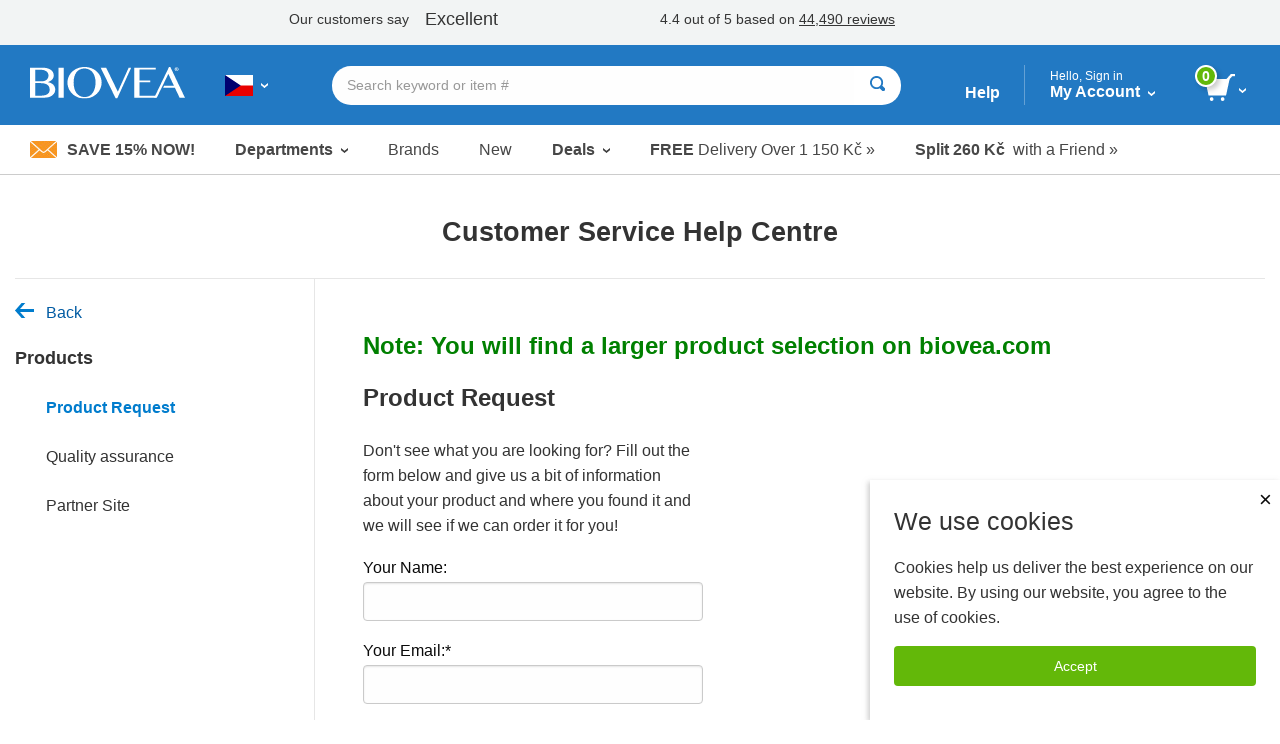

--- FILE ---
content_type: text/html; charset=utf-8
request_url: https://www.biovea.net/cz/help-center/products/request-product
body_size: 14355
content:
<!DOCTYPE html>
<html>
<head>
    
<!-- Google Tag Manager -->
<script>(function(w,d,s,l,i){w[l]=w[l]||[];w[l].push({'gtm.start':
new Date().getTime(),event:'gtm.js'});var f=d.getElementsByTagName(s)[0],
j=d.createElement(s),dl=l!='dataLayer'?'&l='+l:'';j.async=true;j.src=
'https://www.googletagmanager.com/gtm.js?id='+i+dl;f.parentNode.insertBefore(j,f);
})(window,document,'script','dataLayer','GTM-W5NTNJ');</script>
<!-- End Google Tag Manager -->
     <!-- Accessibility Code for biovea -->
    <script async>
        var siteKey= "5e8590868972223ca04613ce4b9cfbe8";
        if (window.location.hostname.toLowerCase().includes("biovea.net")) 
        {
            siteKey = "ebce89a18fa1ad25a0c1b95d16bf7913";
        }      
        window.interdeal = { "sitekey": siteKey, "Position": "Left", "Menulang": "en-GB", "domains": { "js": "https://cdn.equalweb.com/", "acc": "https://access.equalweb.com/" }, "btnStyle": { "vPosition": ["80%", null], "scale": ["0.8", "0.8"], "color": { "main": "#0a51f2", "second": "" }, "icon": { "type": 7, "shape": "semicircle", "outline": false } } }; (function (doc, head, body) { var coreCall = doc.createElement('script'); coreCall.src = interdeal.domains.js + 'core/4.5.6/accessibility.js'; coreCall.defer = true; coreCall.integrity = 'sha512-rotepgID7jK/CgENxVXOfMA1+62xwcnONU14mNlHVkywU+O9+uN5JqPHxBCJpGJhc3eUFYdtdjRaTdf6uffOyg=='; coreCall.crossOrigin = 'anonymous'; coreCall.setAttribute('data-cfasync', true); body ? body.appendChild(coreCall) : head.appendChild(coreCall); })(document, document.head, document.body);
    </script>
    <!--End Accessibility Code for biovea -->


    <base href="/cz/" />
    <meta charset="utf-8" />
    <meta name="viewport" content="width=device-width, initial-scale=1.0" />

            <link href="imgs/home-icons/apple-touch-icon.png" rel="apple-touch-icon" />
            <link href="imgs/home-icons/apple-touch-icon-152x152.png" rel="apple-touch-icon" sizes="152x152" />
            <link href="imgs/home-icons/apple-touch-icon-167x167.png" rel="apple-touch-icon" sizes="167x167" />
            <link href="imgs/home-icons/apple-touch-icon-180x180.png" rel="apple-touch-icon" sizes="180x180" />
            <link href="imgs/home-icons/icon-hires.png" rel="icon" sizes="192x192" />
            <link href="imgs/home-icons/icon-normal.png" rel="icon" sizes="128x128" />

    <script src="/cz/scripts/modernizr-2.6.2.js" type="text/javascript" async></script>
    <script>
        $sfConfigModel = {"STORE_FRONT_ID":91,"IsRestrictedSite":true,"BASE_URL":"/cz/"};
    </script>

            <link rel="stylesheet" href="webcontent/build/bundle.css" async />

    <meta name="Content-Language"
          content="EN" />
    <meta name="Language"
          content="English" />
        <title>BIOVEA CZECH REPUBLIC | </title>

</head>
<body class="">
    <!-- Google Tag Manager (noscript) -->
<noscript><iframe src="https://www.googletagmanager.com/ns.html?id=GTM-W5NTNJ"
height="0" width="0" style="display:none;visibility:hidden"></iframe></noscript>
<!-- End Google Tag Manager (noscript) -->


<!--Google Remarketing Script -->
<script type="text/javascript">
var google_tag_params =
{
ecomm_pagetype:"MyAccount-ProductsLanding"
};
</script>
<script type="text/javascript">
/*<![CDATA[*/
var google_conversion_id = 475224305;
var google_custom_params = window.google_tag_params;
var google_remarketing_only = true;
/*]]>*/
</script>
<!-- End Remarketing Script -->
</script>
<script type="text/javascript" src="//www.googleadservices.com/pagead/conversion.js">
</script>
<noscript>
<div style="display:inline;">
<img height="1" width="1" style="border-style:none;" alt="" src="//googleads.g.doubleclick.net/pagead/viewthroughconversion/475224305/?value=0&amp;guid=ON&amp;script=0"/>
</div>
</noscript>        <script>
        var $SfCustomerURLs = {
           GetSfCustomer: "/cz/SfCustomer/GetSfCustomer",
           GetValidatedSfCustomer: "/cz/SfCustomer/GetValidatedSfCustomer",
           GetSfCustomerFields: "/cz/SfCustomer/GetSfCustomerFields",
           SfCustomerForm: "/cz/SfCustomer/SfCustomerForm",
           Signin: "/cz/Login/SignIn",
           Register: "/cz/Login/RegisterCustomer",
           GetDaysInMonth: "/cz/SfCustomer/GetDaysInMonth",
           CheckoutAsGuest: "/cz/Login/CheckoutAsGuest",
           SignInForm: "/cz/Login/LoginPartial",
           CheckGuestByEmail: "/cz/SfCustomer/CheckGuestByEmail",
           CreateGuestAccountForOrder: "/cz/Login/CreateGuestAccountForOrder",
           CreateWantsToRegisterAccountForOrder: "/cz/Login/CreateWantsToRegisterAccountForOrder"
        };
    </script>
    <input type="hidden" id="hidSfid" value="91" />
    <input type="hidden" id="hidIsRestricted" value="true" />
    <script src="clientsideapplications/prod/polyfills.js"></script>
    <script src="clientsideapplications/dist/v1/observable.js"></script>
    <script src="help-center/prod/angular.js"></script>
    <script src="help-center/prod/runtime.js"></script>
    <script src="help-center/prod/rxjs.js"></script>
    <script src="help-center/prod/tslib.js"></script>
    <script src="help-center/prod/webpack.js"></script>
    

        <style type="text/css">
            @media print, screen and (min-width: 64em) {
                .content {
                    margin-top: 10.5rem !important;
                }
            }
        </style>
<!-- TrustBox script --> <script type="text/javascript" src="//widget.trustpilot.com/bootstrap/v5/tp.widget.bootstrap.min.js" async></script> <!-- End TrustBox script -->        <style type="text/css">
        @media print, screen and (min-width: 64em) {
                .cart-dropdown--active, .header-dropdown--active {
                top: 7.5rem !important;
            }
            .departments-dropdown--active {
                top: 10.8rem!important;
            }
            .trustpilot-widget {
                position: relative;
                z-index: 10;
            }
        }
        </style>


<div id="divNewReactHeader" >
    <input type="hidden" value="_PartialHeaderRCL.cshtml" />
    <header class="site-header">
<!-- TrustBox widget - Horizontal --> <div class="trustpilot-widget" data-locale="en-GB" style="padding-top:10px;padding-bottom:7px;background-color:#f2f4f4;height:45px;" data-text-color="#353535" data-template-id="5406e65db0d04a09e042d5fc" data-businessunit-id="5147465d00006400052440fd" data-style-height="28px" data-style-width="100%">   <a href="https://uk.trustpilot.com/review/biovea.com" target="_blank" rel="noopener"></a> </div> <!-- End TrustBox widget --> 
        <div class="header-bar">

            <div class="header-bar-container">


                <div class="header-bar__item header-bar__item--nav">
                    <div class="nav-toggle">
                        <a class="nav-menu header-bar-mobile__link" id="lnkMobileHamburger" href="javascript:void(0)">
                            <svg class="mobile-header-icon" xmlns="http://www.w3.org/2000/svg" fill="#FFFFFF" height="48" viewBox="0 0 24 24" width="48">
                                <title>Toggle Navigation</title>
                                <path d="M0 0h24v24H0z" fill="none" />
                                <path d="M3 18h18v-2H3v2zm0-5h18v-2H3v2zm0-7v2h18V6H3z" />
                            </svg>
                        </a>
                    </div>
                </div>
                <div class="header-bar__item header-bar__item--brand">
                    <div class="header-brand">
                        <a href="/cz/">
                                <img src="imgs/logos/biovea__logo--white.svg" alt="Biovea logo" />
                        </a>
                    </div>
                </div>
                    <div class="header-bar__item header-bar__item--country">
                        <div class="header-countries">
                            <a href="javascript:void(0)"
                               id="lnkFlagToggleCountriesDropDown"
                               class="header-bar__link">
                                <img class="img-flag" src='imgs/flagIcons/svg/cz.svg' alt="CZ" />
                                <span class="dropdown__icon">
                                    <img src="webcontent/icons/dropdown-arrow--white.svg" alt="" />
                                    <img class="darkArrow" src="webcontent/icons/dropdown-arrow--333.svg" alt="">
                                </span>
                                <span class="countryText">Choose Your Country or Language</span>
                            </a>

                        </div>
                        <div class="header-countries--mobile">
                            <a class="header-bar__link">
                                <img class="img-flag" src='imgs/flagIcons/svg/cz.svg' alt="CZ" />
                                <span class="dropdown__icon">
                                    <img src="webcontent/icons/dropdown-arrow--white.svg" alt="" />
                                    <img class="darkArrow" src="webcontent/icons/dropdown-arrow--333.svg" alt="">
                                </span>
                            </a>
                        </div>

                    </div>

                <form autocomplete="off" id="formSearchAutocomplete" class="header-bar__item header-bar__item--search">
                    <div class="header-search">
                        <div class="header-search__bar input-group input-group--rounded">
                            <input class="header-search__input input-group__field"
                                                               placeholder="Search keyword or item #"
                                   type="text"
                                   name="txtSearch"
                                   id="txtSearch"
                                   autocomplete="off">

                            <div class="header-search__clear" id="divSearchClear">
                                <button type="button">
                                    <svg xmlns="http://www.w3.org/2000/svg" width="24" height="24" viewBox="0 0 24 24"><path d="M19 6.41L17.59 5 12 10.59 6.41 5 5 6.41 10.59 12 5 17.59 6.41 19 12 13.41 17.59 19 19 17.59 13.41 12z" /><path d="M0 0h24v24H0z" fill="none" /></svg>
                                </button>
                            </div>
                            <div class="header-search__button input-group__button" (click)="searchButtonClick()">
                                <button type="submit" class="button button--white" id="formSearchSubmit">
                                        <svg xmlns="http://www.w3.org/2000/svg" width="15" height="15" viewBox="0 0 8 8">
                                            <title>Search</title>
                                            <path d="M3.5 0c-1.93 0-3.5 1.57-3.5 3.5s1.57 3.5 3.5 3.5c.59 0 1.17-.14 1.66-.41a1 1 0 0 0 .13.13l1 1a1.02 1.02 0 1 0 1.44-1.44l-1-1a1 1 0 0 0-.16-.13c.27-.49.44-1.06.44-1.66 0-1.93-1.57-3.5-3.5-3.5zm0 1c1.39 0 2.5 1.11 2.5 2.5 0 .66-.24 1.27-.66 1.72-.01.01-.02.02-.03.03a1 1 0 0 0-.13.13c-.44.4-1.04.63-1.69.63-1.39 0-2.5-1.11-2.5-2.5s1.11-2.5 2.5-2.5z" />
                                        </svg>
                                </button>
                            </div>
                            <div class="header-search__cancel" id="divSearchCancel">
                                <button type="button">
                                    Cancel
                                </button>
                            </div>
                        </div>


                    </div>
                </form>

                <div class="header-bar__item header-bar__item--help">
                    <a class="header-bar__link" href="help-center/main"> Help</a>
                </div>
                <div class="header-bar__item header-bar__item--account">
                    <div class="header-dropdown-overlay" id="divMyAccountDropDown_Overlay"></div>
                    <div class="header-account">
                        <a class="header-bar__link" href="javascript:void(0)" id="lnkMyAccount_Toggle">
                            <span>
                                <span class="account-dropdown__greeting" id="span_Not_LoggedIn">
                                    Hello, Sign in

                                    <br />
                                </span>

                                <span class="account-dropdown__greeting" id="span_LoggedIn" style="display: none;">
                                    Hello,
                                    <span id="span_CustomerName"></span>
                                </span>


                                My Account
                            </span>
                            <span class="dropdown__icon">
                                <img src="webcontent/icons/dropdown-arrow--white.svg" alt="">
                            </span>
                        </a>
                        <span class="account-dropdown__greeting" id="span_AdminMode_Greeting" style="display: none;">
                            <span>
                                <span id="span_AdminMode_Label" style="color: red;">ADMIN MODE.</span>
                            </span>
                            <br />
                            <span>
                                <span id="span_AdminMode_Username" style="color: red;"></span>
                            </span>
                        </span>
                    </div>
                    <div class="header-dropdown-arrow" id="divMyAccount_Overlay">
                    </div>
                    <div class="dropdown-container">
                        <div class="account-dropdown header-dropdown" id="divMyAccount_DropDown" style="display:none">
                            <a class="account-dropdown__sign-in-button"
                               id="lnkLoginButton"
                               href="javascript:void(0)">
                                Log In
                            </a>
                            <p class="account-dropdown__sign-up-text" id="pRegistration" *ngIf="!headerMain.sfCustMyAccount.LoggedIn">
                                New customer?
                                <a href="javascript:void(0)"
                                   id="lnkStartHere"
                                   class="account-dropdown__sign-up-link">
                                    Start here.
                                </a>
                            </p>
                            <ul class="menu menu--vertical">
                                <li class="menu__item"><a href="m/profile" class="myaccount-focuasble">My Profile</a></li>
                                <li class="menu__item"><a href="m/orders" class="myaccount-focuasble">My Orders</a></li>
                                <li class="menu__item"><a href="m/addresses" class="myaccount-focuasble">Delivery Addresses</a></li>
                                <li class="menu__item"><a href="m/paymethods" class="myaccount-focuasble">Payment Methods</a></li>
                                    <li class="menu__item">
                                        <a href="m/wishlist" class="myaccount-focuasble">
                                            My Wishlist
                                            <span id="spanWishlistCount" style="display: none;">

                                            </span>
                                        </a>
                                    </li>
                                <li class="menu__item">
                                    <a href="m/autodelivery" class="myaccount-focuasble">
                                        Manage Auto-Delivery
                                    </a>
                                </li>
                                    <li class="menu__item">
                                        <a href="m/credits" class="myaccount-focuasble">
                                            My Credits
                                        </a>
                                    </li>


                                <li class="menu__item">
                                    <a href="m/reviews" class="myaccount-focuasble">
                                        My Reviews
                                    </a>
                                </li>

                                    <li class="menu__item">
                                        <a href="m/referrals" class="myaccount-focuasble">
                                            My Referrals
                                        </a>
                                    </li>

                                <li class="menu__item" id="singOutPanel" *ngIf="headerMain.sfCustMyAccount.LoggedIn" style="display: none;">
                                    <a href="javascript:void(0)" class="account-dropdown__sign-out myaccount-focusable" id="lnkButtonSignOut" (click)="logout()">
                                        <span class="account-dropdown__sign-out--link">
                                            Sign out
                                        </span>
                                    </a>
                                </li>
                            </ul>
                        </div>
                    </div>

                </div>

                <div class="header-bar__item header-bar__item--search-toggle">
                    <a id="mobileSearchButton" class="header-search-button header-search-button--hidden" href="javascript:void(0)">
                        <svg xmlns="http://www.w3.org/2000/svg" viewBox="0 0 25.3 25.11">
                            <g id="Layer_1" data-name="Layer 1">
                                <path id="search-icon-circle" d="M17.15,17.15a9.16,9.16,0,1,1,0-13,9.14,9.14,0,0,1,0,13" fill="none" stroke="#fff" stroke-miterlimit="10" stroke-width="3" />
                                <line id="search-icon-line" x2="25.09" y2="24.9" x1="17.15" y1="17.15" fill="none" stroke="#fff" stroke-miterlimit="10" stroke-width="3" />
                            </g>
                        </svg>

                    </a>
                </div>


                <div class="header-bar__item header-bar__item--cart">
                    <div class="header-cart">
                        <a href="javascript:void(0)" id="lnk_Cart_Toggle"
                                                   class="header-bar__link">

                                <svg xmlns="http://www.w3.org/2000/svg" id="Layer_1" data-name="Layer 1" viewBox="0 0 500.86 435.51">
                                    <defs>
                                        <style type="text/css">
                                            .cart-svg {
                                                fill: #fff;
                                            }
                                        </style>
                                    </defs>
                                    <title>Cart</title>
                                    <polygon class="cart-svg" points="351.6 345.91 59.2 345.91 0 82.51 410.8 82.51 351.6 345.91" />
                                    <rect class="cart-svg" x="336.97" y="41.98" width="131.7" height="40.1" transform="translate(84.28 316.29) rotate(-47.35)" />
                                    <rect class="cart-svg" x="432.86" y="0.02" width="68" height="35.2" />
                                    <circle class="cart-svg" cx="294.5" cy="404.61" r="30.9" />
                                    <circle class="cart-svg" cx="111" cy="404.61" r="30.9" />
                                </svg>

                                <div class="cart__count" id="div_Cart_ItemsCount">
                                    0
                                </div>
                            <span class="dropdown__icon">
                                <img src="webcontent/icons/dropdown-arrow--white.svg" alt="" />
                            </span>
                        </a>
                    </div>
                    <div class="header-dropdown-arrow" id="div_CartDropDown_Arrow"></div>
                </div>
                <div class="header-dropdown-overlay header-dropdown-overlay--cart" id="divCart_DropDown_Overlay"></div>

                        <div class="cart-dropdown" id="divCartDropDown">

                            <div class="cart-dropdown__overlay"
                                 id="divCartDropDown_Overlay" style="display: none"></div>
                        </div>

            </div>

        </div>



<nav class="nav-bar">
    <ul class="nav-bar__list menu">

        <li class="nav-bar__item nav-bar__item--deal" id="liSave15Percent">
            <a class="nav-bar__deal" href="c/newsletter-signup" id="lnkSave15Percent" style="display: none;">
                    <img src="webcontent/icons/envelope.jpg" alt="" />
                Save 15% Now!
            </a>
        </li>
        <li class="nav-bar__item nav-bar__item--dropdown">
            <a class="dropdown__trigger" id="lnkDepartmentsDropDownTrigger">
                Departments
                <span class="dropdown__icon">
                    <img src="webcontent/icons/dropdown-arrow.svg" alt="">
                </span>
            </a>
        </li>
        <li class="nav-bar__item"><a href="c/lists/brands">Brands</a></li>
        <li class="nav-bar__item"><a href="productList/newproducts">New</a></li>
        <li class="nav-bar__item nav-bar__item--dropdownNormal">
            <a class="dropdown__trigger" id="lnkSaleDropDownTrigger">
                Deals
                <span class="dropdown__icon">
                    <img src="webcontent/icons/dropdown-arrow.svg" alt="">
                </span>
            </a>
        </li>
        <li class="nav-bar__item nav-bar__item--promo">
            <a href="help-center/delivery/rates">
                <span>FREE</span>&nbsp;Delivery Over
                1&#xA0;150 K&#x10D; &#187;
            </a>
        </li>
            <li class="nav-bar__item nav-bar__item--promo">
                <a href="help-center/programs-promotions/refer-friend">
                    <span>
                        Split
                        260 K&#x10D;
                    </span>
                    &nbsp;
                    with a Friend
                    &#187;
                </a>
            </li>
    </ul>
</nav>

        <div class="country-dropdown header-dropdown" id="divCountriesDropDown">
            <div class="closeButton-bar" id="divCountriesDropDown_CloseBar" (click)="toggleCountries()">
                <div class="closeButton">Close</div>
            </div>
            <div class="country-dropdown__container" id="divCountryDropDownHtmlData"></div>
        </div>
        <div class="header-dropdown-overlay" id="divCountriesOverlay"></div>

        <script>
            window.$StringResource__ValidationMessages_txtPasswordDontMatchUser =
            "The username and password you entered is invalid. Please try again.";
            window.$StringResource__ValidationMessages_Required = "Required Field";
            window.$StringResource__ValidationMessages_InvalidInput = "Invalid Input";
            window.$StringResource__ValidationMessages_PasswordsDontMatch = "The passwords do not match.";
            window.$StringResource__ValidationMessages_PasswordCanBeNoLongerThan = "Your password can be no longer than 20 characters.";
            window.$StringResource__ValidationMessages_PasswordMustBe2Chars = "Your password must be at least 2 characters.";
            window.$StringResource__ValidationMessages_MustBeAtLeast18 = "You must be at least 18 years old to use this website.";
            window.$StringResource__ValidationMessages_PasswordCantContainSpaces = "Your password cannot contain spaces.";
            window.$StringResource__ValidationMessages_FirstNameTooShort = "Please enter complete first name. Incomplete names will result in shipping delays.";
            window.$StringResource__ValidationMessages_LastNameTooShort = "Please enter complete last name. Incomplete names will result in shipping delays.";
            window.$StringResource__EmailAlreadyExists = "Email Already Exists";

        </script>
        <div class="reveal reveal--login" id="loginModalHeader" style="display: none ">
            <div class="reveal__content">
                <div id="loginHeaderReact"></div>
            </div>
        </div>

        <div class="header-dropdown-overlay">
        </div>
        <div class="header-dropdown-overlay">
        </div>
        <script>
            window.captchaEnabled = true
                $StringResource__Mobile_MobiMaster_Home =
            "Home";
            $StringResource__HeaderNew_txtAccount =
            "Account";

            $StringResource__MyAccount_txtMyProfile =
            "My Profile";

            $StringResource__MyAccount_txtMyOrders =
            "My Orders";

            $StringResource__HeaderNew_DeliveryAddresses =
            "Delivery Addresses";

            $StringResource__HelpCenter_txtPaymentMethods =
            "Payment Methods";

            $StringResource__Mobile2_cart_txtMyWishlist =
            "My Wishlist";

            $StringResource__BreadCrumb_MyCredits =
            "My Credits";

            $StringResource__MyAccount_txtMyReferrals =
            "My Referrals";

            // New
            $StringResource__HeaderNew_txtNew =
            "New";

            // Sale
            $StringResource__HeaderNew_txtSale =
            "Sale";

            // Deals
            $StringResource__on_sale_txtDeals =
            "Deals";

            // Sale Items
            $StringResource__on_sale_txtSaleItems =
            "Sale Items";
            $StringResource__on_sale_txtSaleItemsLink =
            "productList/onsalelist?SALEFILTER=OnSale";

            // Value Packs
            $StringResource__on_sale_txtValuePacks =
            "Value Packs";
            $StringResource__on_sale_txtValuePacksLink =
            "productList/onsalelist?SALEFILTER=ValuePack";

            // Clearance
            $StringResource__on_sale_txtClearance =
            "clearance";
            $StringResource__on_sale_txtClearanceLink =
            "productlist/categorydispatch?CID=24218\u0026d";

            // Health Concerns
            $StringResource__BreadCrumb_HealthConcern =
            "Health Concerns";

            // Brands
            $StringResource__Header_lbl_BrowsePanel_Brands =
            "Brands";

            // Help
            $StringResource__Header_lbl_BrowsePanel_Help =
            "Help";

            //you are only 
            $StringResource__Cart_lbl_YouAreOnly =
            "You are only";

            //free shipping
            $StringResource__Cart_lbl_FreeShipping =
            "Your order qualifies for FREE Delivery!";

            //text away from delivery
            $StringResource__Cart_lbl_TextAwayFromDelivery =
            "away from FREE Delivery";

            // Choose language
            $StringResource__HeaderNew_txtChooseLanguage =
            "Choose Language";

            // Back
            $StringResource__HeaderNew_txtBack =
            "Back";

            // Item(s)
            $StringResource__HeaderNew_txtItems =
            "Item(s)";

            // Delivery
            $StringResource__HelpCenter_txtDelivery =
            "Delivery";

            // Delivery
            $StringResource__checkout_info_Tax =
            "VAT";


            // FREE Delivery
            $StringResource__GlobalResources_txtFreeDelivery =
            "FREE Delivery";

            $StringResource__GlobalResources_txtFree =
            "Free";

            $StringResource__checkout_info_PromotionDiscount =
            "Discount";

            // Order Total
            $StringResource__Mobile_CommonMobiStrings_OrderTotal =
            "Order Total";

            // View Cart
            $StringResource__Header_btnViewCart =
            "View Cart";

            // Checkout
            $StringResource__GlobalResources_txtCheckout =
            "Checkout";

            // Discount
            $StringResource__GlobalResources_txtDiscount =
            "Discount";

            // Credits Applied
            $StringResource__HeaderNew_txtCreditsApplied =
            "Credits Applied";

            // Sign out
            $StringResource__HeaderNew_txtSignout =
            "Sign out";

            // My Reviews
            $StringResource__HeaderNew_MyReviews =
            "My Reviews";

            // Active
            $StringResource__GlobalResources_txtActive =
            "Active";

            // ImageOf
            $StringResource__GlobalResources_txtImageOf =
            "Image of {0}";

            // Remove
            $StringResource__GlobalResources_txtRemove =
            "Remove";

            // Qty
            $StringResource__ProductDetail_lblQty =
            "Qty";

            window.stringResourcesSignIn = {
                // Sign In
                SignIn: "Sign In",
                Email: "Email", // Submit for translation: Email
                Password: "Password",
                KeepMe: "Keep me signed in", // Submit for translation: Keep me signed in
                LogIn: "Log In",
                Or: "or",
                CreateAnAccount: "Create an Account",
                ForgotYourPasswordQuestion: "Forgot your password?",
                RequiredField: "Required Field",
                Required: "Required",

                // Forgot Password
                ForgotPasswordHeading: "Forgot Password", // Submit for translation: Forgot Password
                Cancel: "Cancel",
                Submit: "Submit",
                PasswordSent: "We have sent you an email with your password.", // Submit for translation: We have sent you an email with your password.

                // Create an Account
                Register: "Register", // Submit for translation: Register
                SelectATitle: "Select a title",
                Male: "Male",
                Female: "Female",
                Day: "Day",
                Month: "Month",
                Year: "Year",
                //SelectAState: "Select a state",
                //PasswordsDontMatch: "The passwords do not match.",


            }

            window.stringResourcesMyAccount = {
                MyProfile: "My Profile",
                MyOrders: "My Orders",
                Addresses: "Addresses",
                PaymentMethods: "Payment Methods",
                MyWishlist: "My Wishlist",
                ManageAutoDelivery: "Manage Auto-Delivery",
                MyCredits: "My Credits",
                MyReferrals: "My Referrals",
                MyReviews: "My Reviews",
                SignOut: "Sign out"
                                                }

            window.stringPagination = {
                Page: "page",
                Of: "of"
                                                }

            window.stringResourcesDeptMenu = {
                ViewAll: "View All"
                                                }

            window.stringResourcesViewCart = {
                AddToCart: "Add To Cart"
                                                }

            window.stringResourcesReviews = {
                MyReviews: "My Reviews",
                YouHaveNoReviewsAnd: "You have no reviews and no purchased products to review.",
                Loading: "Loading...",
                ReviewNow: "Review Now",
                By: "by",
                Edit: "Edit",
                ReviewStatus: "Review Status",
                ReviewStatusPending: "Pending, please allow 2-3 business days for review to be published",
                ReviewStatusAprroved: "Approved",
                PleaseRateTheProduct: "Please rate the product from 1 to 5 stars.",
                PleaseProvideHeadline: "Please provide headline for your review.",
                PleaseProvideContent: "Please provide content for your review.",

                //machine translation
                machineTranslatedFromDA: "Machine Translated from Danish",
                machineTranslatedFromDE: "Machine Translated from German",
                machineTranslatedFromEN: "Machine Translated from English",
                machineTranslatedFromES: "Machine Translated from Spanish",
                machineTranslatedFromFR: "Machine Translated from French",
                machineTranslatedFromIT: "Machine Translated from Italian",
                machineTranslatedFromNL: "Machine Translated from Dutch",
                machineTranslatedFromPL: "Machine Translated from Polish",
                machineTranslatedFromPT: "Machine Translated from Portuguese",

                verifiedPurchase: "Verified Purchase",

                // on
                On: "on",
                // Was this review helpful?
                WasThisReviewHelpfulToYou: "Was this review helpful to you?",
                // Yes
                Yes: "Yes",
                // Sort By
                SortBy: "Sort By",
                // Most Helpful
                MostHelpful: "Most Helpful",
                // Newest
                Newest: "Newest",
                // Previous
                Previous: "Previous",
                // Next
                Next: "Next",
                // Brand:
                Brand: "Brand:",
                // Item #:
                ItemNumber: "Item #:",
                // Days Supply:
                DaysSupply: "Day Supply",
                // How would you rate this?
                HowWouldYouRateThis: "How would you rate this?",
                // Headline
                Headline: "Headline",
                // What's most important to know?
                WhatsMostImportantToKnow: "What is most important to know?",
                // Review
                Review: "Review",
                // Write your review here. What did you like the most? What did you like the least?
                WriteYourReviewHere: "Write your review here. What did you like the most? What did you like the least?",
                // Preview your Review
                PreviewYourReview: "Preview Your Review",
                // Cancel
                Cancel: "Cancel",
                // Review Preview
                ReviewPreview: "Review Preview",
                // Publish
                Publish: "Publish",
                // Thanks for taking the time to share your experience with this item.
                ThanksForTakingTheTime: "Thanks for taking the time to share your experience with this item.",
                // Pending, please allow 2-3 business days for review to be published.
                PendingPleaseAllow: "Pending, please allow 2-3 business days for review to be published",
                // OK
                OK: "OK",
                //Sorry, there was a problem while submitting.
                SorryThereWasAProblem: "Sorry, there was a problem while submitting.",
            }

            window.stringResourcesReferrals = {
                MyReferrals:
            "My Referrals",
                MyAccount:
            "My Account",
                ReferAFriend:
            "Refer a friend",
                NoReferrals:
            "You have no Referrals to report.",
                Email:
            "Email",
                Date:
            "Date:",
                Type:
            "Type:",
                Status:
            "Status:\n",
                CreditIssued:
            "Credit Issued",
                SendReminder:
            "Send Reminder",
                ReminderSent:
            "Reminder email sent to",
                Previous:
            "Previous",
                Next: "Next",
            }

        </script>


        <div class="departments-dropdown" id="divDepartmentsDropdown">
        </div>

        <div class="department-overlay" id="divDepartmentOverlay"></div>


        <div class="sale-dropdown" id="divSaleDropdown">
            <ul class="menu menu--vertical mobile-nav mobile-departments-menu">
                <li><a href="productList/onsalelist?SALEFILTER=OnSale" class="mobile-nav__parent">Sale Items</a></li>
                <li><a href="productList/onsalelist?SALEFILTER=ValuePack" class="mobile-nav__parent">Value Packs</a></li>
                <li><a href="productlist/categorydispatch?CID=24218&amp;d" class="mobile-nav__parent">clearance</a></li>
            </ul>
        </div>

        <div class="sale-overlay" id="divSaleOverlay"></div>


        <div class="mobile-search-bar-button">
            <button type="button" class="faux-search-bar">
                <span class="faux-search-bar__placeholder">Search keyword or item #</span>
                <span class="faux-search-bar__icon">
                        <svg xmlns="http://www.w3.org/2000/svg" width="15" height="15" viewBox="0 0 8 8">
                            <path d="M3.5 0c-1.93 0-3.5 1.57-3.5 3.5s1.57 3.5 3.5 3.5c.59 0 1.17-.14 1.66-.41a1 1 0 0 0 .13.13l1 1a1.02 1.02 0 1 0 1.44-1.44l-1-1a1 1 0 0 0-.16-.13c.27-.49.44-1.06.44-1.66 0-1.93-1.57-3.5-3.5-3.5zm0 1c1.39 0 2.5 1.11 2.5 2.5 0 .66-.24 1.27-.66 1.72-.01.01-.02.02-.03.03a1 1 0 0 0-.13.13c-.44.4-1.04.63-1.69.63-1.39 0-2.5-1.11-2.5-2.5s1.11-2.5 2.5-2.5z"></path>
                        </svg>
                </span>
            </button>
        </div>

        <div class="mobile-adbar">
                <span id="lnkSave15Percent_Mobile" style="display: none;">
                    <a class="mobile-adbar__newsletter" href="c/newsletter-signup">
                            <img src="webcontent/icons/envelope.jpg" alt="" />
                        Save 15% Now!
                    </a>

                    <span class="mobile-adbar__divider">|</span>
                </span>
            <a href="help-center/delivery/rates" class="mobile-adbar__delivery">
                <span>FREE</span>&nbsp;Delivery Over
                1&#xA0;150 K&#x10D; &#187;
            </a>
        </div>

        

<style>
    .cookieConsent {
        z-index: 10;
        position: fixed;
        bottom: 0;
        right: 0;
        max-width: 25.625rem;
        box-shadow: rgba(156, 156, 156, 0.5) -2px 2px 5px 0px;
        height: 240px;
        background: #fff;
        padding: 1.5rem;
    }

    @media print, screen and (max-width: 63.9988em) {
        .cookieConsent {
            width: 100%;
        }
    }
</style>
<script type="text/javascript">


    function domReady(fn) {
        document.addEventListener("DOMContentLoaded", fn);
        if (document.readyState === "interactive" || document.readyState === "complete") {
            fn();
        }
    }

    function setCookie(name, value, days) {
        var expires = "";
        if (days) {
            var date = new Date();
            date.setTime(date.getTime() + (days * 24 * 60 * 60 * 1000));
            expires = "; expires=" + date.toUTCString();
        }
        document.cookie = name + "=" + (value || "") + expires + "; path=/";
    }

    // domReady(() => {
    //     if (document.cookie.indexOf("consent" + $sfConfigModel.STORE_FRONT_ID) > -1) {
    //         document.getElementsByClassName("cookieConsent")[0].style.display = "none";
    //     } else {
    //         document.getElementsByClassName("cookieConsent")[0].style.display = "block";
    //     }
    // });
    // domReady(() => {

    domReady(() => 
    {
            window.uetq = window.uetq || [];
            if (document.cookie.indexOf("consent" + $sfConfigModel.STORE_FRONT_ID) > -1) 
            {
                window.uetq.push('consent', 'update', {
                    'ad_storage': 'granted'
                });
                document.getElementsByClassName("cookieConsent")[0].style.display = "none";
            }
            else
            {
                window.uetq.push('consent', 'update', {
                    'ad_storage': 'denied'
                });
                document.getElementsByClassName("cookieConsent")[0].style.display = "block";
            }
    });


    function acceptCookies()
    {
        setCookie("consent" + $sfConfigModel.STORE_FRONT_ID, "true", 30);

        window.uetq = window.uetq || [];
        window.uetq.push('consent', 'update', {
            'ad_storage': 'granted'
        });
        document.getElementsByClassName("cookieConsent")[0].style.display = "none";
    }
    function denyCookies() 
    {     
        setCookie("consent" + $sfConfigModel.STORE_FRONT_ID, "false", 30);
        window.uetq = window.uetq || [];
        window.uetq.push('consent', 'update', {
            'ad_storage': 'denied'
        });
        document.getElementsByClassName("cookieConsent")[0].style.display = "none";
    }

</script>
<div class="cookieConsent" style="display:none">
    <h4>We use cookies</h4>
    <div class="h-cart__product-remove">
        <button onclick="denyCookies()" style="width: 2.5rem; height: 2.5rem; display: block; padding: 0px 0px 0px 0.625rem; color: rgb(10, 10, 10); font-size: 1.375rem; background: rgb(255, 255, 255); border: 0px; cursor: pointer;" aria-label="Remove MSM 500mg 180 Vegetarian Capsules">×</button>
    </div>
    <p style="padding-top: 0.5rem;">
        Cookies help us deliver the best experience on our website. By using our website, you agree to the use of cookies.
    </p>
    <button class="button button--green button--expand" onclick="acceptCookies()">Accept</butto>
</div>

    </header>


</div>
<script src="https://www.google.com/recaptcha/api.js?render=explicit&hl=en" async defer></script>


<style type="text/css">
    #snackbar {
        visibility: hidden; /* Hidden by default. Visible on click */
        min-width: 250px; /* Set a default minimum width */
        margin-left: -125px; /* Divide value of min-width by 2 */
        background-color: #333; /* Black background color */
        color: #fff; /* White text color */
        text-align: center; /* Centered text */
        border-radius: 2px; /* Rounded borders */
        padding: 16px; /* Padding */
        position: fixed; /* Sit on top of the screen */
        z-index: 1; /* Add a z-index if needed */
        left: 50%; /* Center the snackbar */
        bottom: 30px; /* 30px from the bottom */
    }

        /* Show the snackbar when clicking on a button (class added with JavaScript) */
        #snackbar.show {
            visibility: visible; /* Show the snackbar */
            /* Add animation: Take 0.5 seconds to fade in and out the snackbar.
                  However, delay the fade out process for 2.5 seconds */
            -webkit-animation: fadein 0.5s, fadeout 0.5s 2.5s;
            animation: fadein 0.5s, fadeout 0.5s 2.5s;
        }

    /* Animations to fade the snackbar in and out */
    @-webkit-keyframes fadein {
        from {
            bottom: 0;
            opacity: 0;
        }

        to {
            bottom: 30px;
            opacity: 1;
        }
    }

    @keyframes fadein {
        from {
            bottom: 0;
            opacity: 0;
        }

        to {
            bottom: 30px;
            opacity: 1;
        }
    }

    @-webkit-keyframes fadeout {
        from {
            bottom: 30px;
            opacity: 1;
        }

        to {
            bottom: 0;
            opacity: 0;
        }
    }

    @keyframes fadeout {
        from {
            bottom: 30px;
            opacity: 1;
        }

        to {
            bottom: 0;
            opacity: 0;
        }
    }
</style>
<script type="text/javascript">
    function copyToClipboard(element) {
        if (navigator.clipboard) {
            navigator.clipboard.writeText(element.getElementsByTagName("span")[0].innerText);
        } else {
            console.log(element.getElementsByTagName("span")[0].innerText);
        }
        var snackbar = document.getElementById("snackbar");
        snackbar.classList.add("show");
        setTimeout(() => {
            snackbar.classList.remove("show");
        }, 3000);
    }
</script>
<span id="snackbar">Texto copiado</span>

    <div class="content">
        <div class="content-overlay"></div>
        
<script async
    src="https://js.klarna.com/web-sdk/v1/klarna.js"
    data-client-id="cdb5a608-42be-5030-8e8a-7eed5a6bfd8d"></script>
<style type="text/css">
    klarna-placement::part(osm-heading) {
        font-size: 2em !important;
        line-height: 40px;
    }
</style>

<div>
    <mainhelpcenterapp-root>
        <div class="product-slider__loader" style="margin-top: 100px">
            <div class="lds-ring">
                <div></div>
                <div></div>
                <div></div>
                <div></div>
            </div>
        </div>
    </mainhelpcenterapp-root>
    <script src="help-center/prod/mainHelpCenterApp.js" async></script>
</div>






    </div>

            <script src="/cz/scripts/react.production.min-16.14.0.js"></script>
            <script src="/cz/scripts/react-dom.production.min-16.14.0.js"></script>

    <div id="divFooterContent"></div>
    <script src="clientsideapplications/dist/footer.js" async></script>


    <script src="clientsideapplications/prod/microapps/headerCartReact.js" async></script>
    <script src="clientsideapplications/prod/microapps/headerLoginReact.js" async></script>
    <script src="clientsideapplications/prod/microapps/headerNavReact.js" async></script>


    <script type="text/javascript" async>
        var helpCenterObserver = {};
        (function () {
           initSfCustomerObserver();
           //setTimeout(function () {
           //    initObserver();
           //}, 50);
        })();


        function initSfCustomerObserver() {
           helpCenterObserver.id = 12;
           helpCenterObserver.update = receiveNotification_SfCustomer;

           try {
              if (window.$SfCustomerSubject !== undefined) {
                 var customSubj = window.$SfCustomerSubject;
                 customSubj.addObserver(helpCenterObserver);
              }
           } catch (exception) {
              //TODO: log exception in the logger
              console.log(exception);
           }

        }

        function receiveNotification_SfCustomer(context) {
           helpCenterObserver.context = context;
           setTimeout(function (context) {

              if (context !== undefined && context !== null) {
                 console.log(JSON.stringify(context));
              }
              notifyHelpCenterAngularApp(context);
              if (context !== undefined &&
                 context.LoggedIn &&
                 context.CustomerID !== undefined &&
                 context.CustomerID > 0) {
                 console.log("Help-Center message: user is logged in");


              } else {
                 console.log("Help-Center message: NOT logged in");


              }
           },
              150,
              context);

        }

        function notifyHelpCenterAngularApp(context) {
           if (window.angularHcNotifySfCustCheckLogin !== undefined &&
              window.angularHcNotifySfCustCheckLogin.zone !== undefined) {
              window.angularHcNotifySfCustCheckLogin.zone.run(() => {
                 window.angularHcNotifySfCustCheckLogin
                    .componentFn(context)
                 //.subscribe(result => {
                 //
                 //})
              });
           }
        }
    </script>


<!-- BEGIN Justuno Master Script-->
<script data-cfasync="false">window.ju4_num="7b8a81b6e1d44a92b4dffc68b86477bb";window.ju4_asset_host="https://justone.ai/embed";window.ju4_pApi="https://justone.ai";window.ju4_api="https://api.justuno.com";(function(i,s,o,g,r,a,m){i[r]=i[r]||function(){(i[r].q=i[r].q||[]).push(arguments)};a=s.createElement(o),m=s.getElementsByTagName(o)[0];a.async=1;a.src=g;m.parentNode.insertBefore(a,m)})(window,document,'script',ju4_asset_host+'/ju_init.js?v=2','ju4app');</script>
<!-- END Justuno Master Script-->    

</body>
</html>


--- FILE ---
content_type: text/html; charset=utf-8
request_url: https://www.biovea.net/cz/help-center/MainHc/HelpCenterHeader
body_size: 205
content:
<header class="help-center__header">
    <h1>Customer Service Help Centre</h1>
</header>

--- FILE ---
content_type: text/html; charset=utf-8
request_url: https://www.biovea.net/cz/help-center/MainHc/HelpCenterSideMenu
body_size: 322
content:
<nav class="hc-sidebar">
    
    <a routerLink="/help-center" class="hc-sidebar__topics-button">
        <img src="webcontent/icons/all-topics-arrow.svg" />Back
    </a>

    <h2 class="hc-sidebar__title">{{sideMenuTitle}}</h2>

    <ul class="hc-sidebar__menu">
        <ng-content></ng-content>
    </ul>

</nav>

--- FILE ---
content_type: text/html; charset=utf-8
request_url: https://www.biovea.net/cz/help-center/MainHc/HelpCenterHome
body_size: 865
content:

<div class="hc-home">

    <section class="hc-home__menu">
        <h2>Orders</h2>
        <ul>
            <li><a [routerLink]="['/help-center/orders/where-is-my-order']">Where is my order?</a></li>
            <li><a [routerLink]="['/help-center/orders/returns-refunds']">Return Policy</a></li>
        </ul>
    </section>

    <section class="hc-home__menu">
        <h2>Payment</h2>
        <ul>
            <li><a [routerLink]="['/help-center/payment/payment-methods']">Payment Methods</a></li>
            <li><a [routerLink]="['/help-center/payment/credit-card-issues']">Credit card issues</a></li>
            <li><a [routerLink]="['/help-center/payment/using-credits']">Using BIOVEA credits</a></li>
        </ul>
    </section>

    <section class="hc-home__menu">
        <h2>Delivery</h2>
        <ul>
            <li><a [routerLink]="['/help-center/delivery/rates']">Rates, Options and Delivery Times</a></li>
            <li><a [routerLink]="['/help-center/delivery/items-missing']">Items Missing, Wrong or Damaged</a></li>
        </ul>
    </section>

    <section class="hc-home__menu">
        <h2>Programmes &amp; Promotions</h2>
        <ul>
                <li><a [routerLink]="['/help-center/programs-promotions/auto-delivery']">Auto-Delivery (save 5%)</a></li>
                <li><a [routerLink]="['/help-center/programs-promotions/refer-friend']">Refer a Friend (split 260 K&#x10D;)</a></li>
            <li><a [routerLink]="['/help-center/programs-promotions/receive-promos']">How to Receive Promo Codes</a></li>
        </ul>
    </section>

    <section class="hc-home__menu">
        <h2>Products</h2>
        <ul>
            <li><a [routerLink]="['/help-center/products/request-product']">Request a product</a></li>
            <li><a [routerLink]="['/help-center/products/quality-assurance']">Quality assurance</a></li>
        </ul>
    </section>


    <section class="hc-home__menu">
            <h2>Still Need Help?</h2>
            <ul>
                <!--<li><a [routerLink]="['/help-center/still-need-help/order-by-telephone']">Place Order by Telephone</a></li>-->
<li><a [routerLink]="['/help-center/still-need-help/mailing-address']">Our Mailing Address</a></li>                <li><a [routerLink]="['/help-center/still-need-help/contact-email']">Contact Us by E-mail</a></li>
                <li><a [routerLink]="['/help-center/accessibility']">Accessibility</a></li>
            </ul>
    </section>

</div>

--- FILE ---
content_type: text/html; charset=utf-8
request_url: https://www.biovea.net/cz/help-center/MainHc/PaymentMethods
body_size: 679
content:
<h1>Payment Methods</h1>

<h2>Credit or Debit Card</h2>
<img src="imgs/helpCenter/Visa_MasterCard_American-Express_Diners_Maestro_Discover.png" />
<h2>Paypal</h2>
<p>Customers wishing to pay via PayPal can either sign up for a PayPal account during checkout or use their existing account to pay securely using account balances, bank accounts or credit cards.</p>

<!--<p class="helpCenterParagraph"><span class="organicSubHead">Direct Debit</span><br>
We accept Direct Debit payments from many European banks using IBAN and BIC codes.</p>-->


<!--<p class="helpCenterParagraph"><span class="organicSubHead">COD</span><br>
The COD payment will be collected upon delivery of the order. We accept payments in cash only upon delivery of order.</p>-->


<h2>Klarna</h2>
<p>Securely pay in 4 interest-free payments, in full, in 30 days, or over time with Klarna.
<b><a routerLink="klarna">Learn more</a></b></p>


--- FILE ---
content_type: text/html; charset=utf-8
request_url: https://www.biovea.net/cz/help-center/MainHc/DeliveryRates
body_size: 621
content:
<h1>Rates, options and delivery times</h1>
<div class="hc-rates" *ngIf="deliveryWrapper.shipCountries !== undefined">
   <div class="hc-rates__select">
      <label for="ratesCountries">Choose Your Destination Country:</label>
      <select name="ratesCountries"
              id="ratesCountries"
              [(ngModel)]="selectedShipCountryFromDdl"
              (ngModelChange)="onSelectedShipCountryChange($event)">
         <option *ngFor="let shipCountry of deliveryWrapper.shipCountries" [value]="shipCountry.COUNTRY_CODE">
            {{shipCountry.NAME}}
         </option>
      </select>


   </div>
   <div class="hc-rates__content">
      <div class="shipOption">

         <p class="shipOptionsIntro">The following dispatch options are available for the selected country:</p>

         <span *ngFor="let shipOpt of shipOptions">

            <div class="shipping-desc">
               <span [innerHTML]="shipOpt.safeMODAL_DESCRIPTION">
               </span>

            </div>
         </span>
      </div>
   </div>
</div>

--- FILE ---
content_type: text/html; charset=utf-8
request_url: https://www.biovea.net/cz/help-center/MainHc/PromosMain
body_size: 422
content:
<div class="hc-page">
    <hc-side-menu sideMenuTitle="Programmes &amp; Promotions">
        <li class="hc-sidebar__menu-item" routerLinkActive="hc-sidebar__menu-item--active">
            <a routerLink="auto-delivery" href="#">Auto-Delivery (save 5%)</a>
        </li>
        <li class="hc-sidebar__menu-item" routerLinkActive="hc-sidebar__menu-item--active">
            <a routerLink="refer-friend">Refer a Friend (split 260 K&#x10D;)</a>
        </li>
        <li class="hc-sidebar__menu-item" routerLinkActive="hc-sidebar__menu-item--active">
            <a routerLink="receive-promos">How to Receive Promo Codes</a>
        </li>
    </hc-side-menu>
    <section class="hc-section">
        <router-outlet></router-outlet>
    </section>
</div>

--- FILE ---
content_type: text/html; charset=utf-8
request_url: https://www.biovea.net/cz/help-center/Promos/PromosReferFriend
body_size: 2556
content:

<div class="raf">

    <h1>Refer A Friend</h1>

    <img class="raf__banner" src="imgs/categoryHeaders/RAFBANNERS-CZ.jpg" />

    <div class="raf__share-save">
        <h3 class="RAFh3Header">Share and Save. It’s Easy!</h3>
<ul class="RAFUlSteps">
<li>When you invite friends, they will save 130 Kč off their first purchase of 1 295 Kč or more.</li>
<li>Once their first order ships, you will earn 130 Kč in credit to be used on future purchases.</li>
<li>There are no limits to the amount of credits you can earn!</li>
</ul>



    </div>


    <div *ngIf="sfCustomer !== undefined">

        <div *ngIf="!sfCustomer.LoggedIn">
            <a href="javascript:void(0)"
               class="button button--green"
               (click)="getStarted_CLICK()">
                Get Started
            </a>
            <p class="raf__guest-disclaimer">
                To refer friends, you must have previously placed an order with BIOVEA.
            </p>
        </div>

        <div *ngIf="sfCustomer.LoggedIn">

            <h2 class="raf__heading raf__heading--3-ways">
                <span><strong>3 Ways to Refer Friends</strong></span>
            </h2>

            <div class="raf__steps">

                <div class="raf__step">
                    <h3 class="raf__step-header">
                        1. Email Your Referral Link:
                    </h3>
                    <div class="raf__step-body">
                        <form class="form raf__form" [formGroup]="rafForm" (ngSubmit)="onRafSubmit()">
                            <div class="form__element">
                                <label for="FirstName">First Name</label>
                                <input type="text"
                                       id="FirstName"
                                       name="FirstName"
                                       [ngClass]="{'input--error': rafFormSubmitted && RafFormFields.FirstName.errors}"
                                       formControlName="FirstName" />
                                <div class="form__error"
                                     *ngIf="rafFormSubmitted && RafFormFields.FirstName.errors">
                                    Please enter First Name
                                </div>
                            </div>
                            <div class="form__element">
                                <label for="LastName">Last Name</label>
                                <input type="text"
                                       id="LastName"
                                       name="LastName"
                                       [ngClass]="{'input--error': rafFormSubmitted && RafFormFields.LastName.errors}"
                                       formControlName="LastName" />
                                <div class="form__error"
                                     *ngIf="rafFormSubmitted && RafFormFields.LastName.errors">
                                    Please enter Last Name
                                </div>
                            </div>
                            <div class="form__element">
                                <label for="Email">E-mail</label>
                                <input type="text"
                                       id="Email"
                                       name="Email"
                                       [ngClass]="{'input--error': rafFormSubmitted && RafFormFields.Email.errors}"
                                       formControlName="Email" />
                                <div class="form__error"
                                     *ngIf="rafFormSubmitted && RafFormFields.Email.errors">
                                    Please enter email address
                                </div>
                            </div>
                                <div id="raf_captcha"></div>
                                <div id="captchaErrorRAF" *ngIf="captchaError" class="sfCustomer-error">
                                    <br />
                                    Required Field
                                </div>

                            <div class="form__section">
                                <button class="button button--green">Send Invitation</button>
                            </div>
                        </form>

                        <div *ngIf="resultData.Submitted && resultData.Success"
                             class="alert alert--success">
                            <h2 class="raf__heading">
                                Thank you for your referral!
                            </h2>
                            <p>{{resultData.ResponseMessage}}</p>
                            <p class="help-center__refer-a-friend-p">
                                You just invited your friend. When they order, we will notify you via e-mail and update your account with a 130 Kč credit (per friend) as our way of saying thank you!
                            </p>
                        </div>

                        <div *ngIf="resultData.Submitted && !resultData.Success"   class="alert alert--danger">
                           <p>{{ resultData.ResponseMessage ? resultData.ResponseMessage : 'Captcha Error' }}</p>
                        </div>
                    </div>
                </div>

                <div *ngIf="rafUrlShortenerLink !== undefined" class="raf__step">
                    <h3 class="raf__step-header">
                        2. Send or post the following link:
                    </h3>
                    <div class="raf__step-body">
                        <p>{{rafUrlShortenerLink.link}}</p>
                    </div>
                </div>

                <div *ngIf="rafUrlShortenerLink !== undefined" class="raf__step">
                    <h3 class="raf__step-header">
                        3. Share through Social:
                    </h3>
                    <div class="raf__step-body">
                        <div class="raf-social-icons">
                            <a href="https://www.addthis.com/bookmark.php?v=250&amp;winname=addthis&amp;pub=wrgroup&amp;source=men-250&amp;lng=en&amp;s=facebook&amp;url={{rafUrlShortenerLink.link}}&amp;title=Refer%20a%20friend%20to%20Biovea%20and%20make%20%805&amp;ate=AT-wrgroup/-/pz-3/4ca1114fd2f43158/12/4c531a3746b6fd5c&amp;ips=1&amp;uid=4c531a3746b6fd5c&amp;CXNID=2000001.5215456080540439074NXC&amp;pre=http%3A%2F%2Fbiovea.com%2F&amp;tt=0" id="anchorFacebook" target="_blank">
                                <img src="images/Website_Graphics/FB-f-Logo__blue_29.png" id="imgFacebook" alt="Facebook Image">
                            </a>
                            <a href="https://www.twitter.com/share?text=Split 260 K&#x10D; with me at BIOVEA! Learn How &gt;&amp;url={{rafUrlShortenerLink.link}}" id="anchorTwitter" target="_blank">
                                <img src="images/Website_Graphics/TwitterLogo_50.png" id="imgTwitter" alt="Twitter Image">
                            </a>
                        </div>
                    </div>
                </div>

            </div>
            <div class="raf__rules">
                <h2 class="raf__heading">Refer a Friend Savings Programme Rules and Restrictions</h2>
                <ul class="help-center--refer-a-friend-ul help-center--refer-a-friend-ul--fine-print help-center--refer-a-friend-ul--compact">
                <li>
                    A minimum purchase of 1 295 Kč is required in order to
                    apply the 130 Kč Referral Credit.
                </li>
                <li>
                    After your first purchase, there is no limit to the amount of credits
                    you can accumulate and no minimum purchase required to use them.
                </li>
                <li>You may not refer yourself.</li>
                <li>Your referral must be a new BIOVEA customer.</li>
                <li>Your credits cannot be applied to previous purchases.</li>
            </ul>
            </div>

        </div>
    </div>
</div>



--- FILE ---
content_type: text/html; charset=utf-8
request_url: https://www.biovea.net/cz/help-center/Promos/PromosRefereeLanding
body_size: 465
content:
<div class="help-center__refer-a-friend help-center__refer-a-friend--landing">

    <h1>Welcome to BIOVEA!</h1>

    <div *ngIf="sfCustomer == undefined">
        <div class="product-slider__loader">
            <div class="lds-ring">
                <div></div>
                <div></div>
                <div></div>
                <div></div>
            </div>
        </div>
    </div>
    
    <img class="help-center__img--refer-a-friend-1" src="imgs/categoryHeaders/New_Referees_Banner-CZ.jpg" />
    <h2 class="help-center__refer-a-friend-h2">Create your account</h2>
    <div data-ng-controller="RAFSignupController" id="sfCustomerDiv">
        <div data-ng-include="template"></div>
    </div>
</div>

--- FILE ---
content_type: text/html; charset=utf-8
request_url: https://www.biovea.net/cz/help-center/Promos/PromosReceivePromo
body_size: 360
content:
<h1>How to Receive Promo Codes</h1>

<p>Promotional Codes at BIOVEA are a great way to save, or even redeem free items.</p>

<p>Many of our current sales &amp; promotions that require Promotional Codes are sent to customers directly by e-mail. Make sure you subscribe to our newsletter, so you never miss another deal.</p>


--- FILE ---
content_type: text/html; charset=utf-8
request_url: https://www.biovea.net/cz/help-center/MainHc/ProductRequestProduct
body_size: 1074
content:

<p style="color:green;font-weight:bold;font-size:x-large">Note: You will find a larger product selection on biovea.com</p>
    <h1>Product Request</h1>

<form name="newsletter-signup" [hidden]="SuccessfullyRequested" class="newsletter-signup-form">
  
    <p>Don&#x27;t see what you are looking for? Fill out the form below and give us a bit of information about your product and where you found it and we will see if we can order it for you!</p>

    <label for="CustomerName">Your Name:</label>
    <input type="text" name="loginEmail" [(ngModel)]="requestProductModel.CustomerName" />

    <label for="CustomerEmail">Your Email:*</label>
    <input type="text" name="CustomerEmail" [(ngModel)]="requestProductModel.CustomerEmail" (ngModelChange)="clearCustomerEmailInvalidError()" />

    <div class="required-field sfCustomer-error" [hidden]="!CustomerEmailInvalidError">
        Please enter a valid email address
    </div>

    <label for="txtProductName">Product Name:*</label>
    <input type="text" name="ProductName" [(ngModel)]="requestProductModel.ProductName" (ngModelChange)="clearProductNameError()" />
    <div class="required-field sfCustomer-error" [hidden]="!ProductNameRequiredError">
        Please enter the product name.
    </div>

    <label for="lblBrand">Brand:</label>
    <input type="text" name="ProductBrand" [(ngModel)]="requestProductModel.ProductBrand" />

    <label for="txtSourceLocation">Where have you seen this product:</label>
    <textarea name="ProductSeenLocation" rows="5" [(ngModel)]="requestProductModel.ProductSeenLocation"></textarea>

    <label for="txtProductInformation">Tell us about this product:</label>
    <textarea name="ProductDescription" rows="5" [(ngModel)]="requestProductModel.ProductDescription"></textarea>
    <a href="javascript:void(0)" class="button button--green" (click)="submit(requestProductModel)">Submit</a>

</form>

<span [hidden]="!SuccessfullyRequested">Thank you for your product suggestion. BIOVEA will notify you if this product becomes available. We are dedicated to providing the highest quality service to our customers and will work to meet all of your product needs in the future.</span>




--- FILE ---
content_type: text/html; charset=utf-8
request_url: https://www.biovea.net/cz/help-center/MainHc/ProductQualityAssurance
body_size: 2425
content:
<div class="qa">

    <div class="qa__title">
        <h1>Quality assurance</h1>
    </div>

    <div class="qa__intro">
        <h2>Premium Quality Guaranteed Since 2001</h2>
        <img src="imgs/qualityAssurance/Seal-EN.png" />
        <p>BIOVEA is committed to product quality through every step of the manufacturing process: formula development, raw ingredient selection, product testing, controlled storage and transport. Because we feel so strongly about the quality, potency and purity of our products, we 100% guarantee your satisfaction with every purchase at BIOVEA.</p>

<p>BIOVEA branded products go through the stringent processes below to ensure the quality of our products.  Our Product Quality Team works closely with other manufacturers to ensure that all of the brands and products available on biovea.com share the same high-level dedication to quality.</p>
    </div>

    <div class="qa-table qa-table--gaurantee">

        <div class="qa-table__title">
            <h2>BIOVEA&#x27;s 5 Point Quality Guarantee</h2>
        </div>

        <div class="qa-table__body">

            <div class="qa-table__item">
                <div class="qa-table__icon">
                    <i class="qa-icon qa-icon--research"></i>
                </div>
                <div class="qa-table__description">
                    <h3>Research</h3>
                    <p>
                        BIOVEA dedicates countless resources to the research and development of new products to stay at the forefront of the vitamin and supplement industry.
                        The benefits of a product are researched extensively before raw ingredients are selected and formulation begins. As new ingredients emerge and new health benefits are discovered, BIOVEA works closely with researchers, manufacturers and suppliers to make sure we always have the latest products available to our customers.
                    </p>
                </div>
            </div>

            <div class="qa-table__item">
                <div class="qa-table__icon">
                    <i class="qa-icon qa-icon--purity"></i>
                </div>
                <div class="qa-table__description">
                    <h3>Purity</h3>
                    <p>
                        BIOVEA uses ingredients with superior purity, efficacy and bioavailability, ensuring the quality and benefits of the final product.
                        We work closely with our manufacturers and suppliers to source the highest purity raw ingredients from all over the world. BIOVEA works with a variety of suppliers to guarantee the ability to identify and select the most potent and pure active ingredients for each nutritional product.
                    </p>
                </div>
            </div>

            <div class="qa-table__item">
                <div class="qa-table__icon">
                    <i class="qa-icon qa-icon--manufacturing"></i>
                </div>
                <div class="qa-table__description">
                    <h3>Manufacturing</h3>
                    <p>
                        Our products are manufactured according to Good Manufacturing processes (GMP).
                        All BIOVEA nutritional products are manufactured exceeding GMP in facilities that are carefully monitored and regularly inspected to ensure these high standards are constantly upheld.
                    </p>
                </div>
            </div>

            <div class="qa-table__item">
                <div class="qa-table__icon">
                    <i class="qa-icon qa-icon--testing"></i>
                </div>
                <div class="qa-table__description">
                    <h3>Testing</h3>
                    <p>
                        Over 25 different standards must be met for each product - ensuring purity and potency and that they are free of any bacterial agents.
                        Any ingredient that does not meet testing standards is discarded and not used in production. In addition, products are tested for microbial agents, pesticides and other volatile materials as well as screened for harmful agents that can decrease the efficacy of the product and reduce shelf life during the production process. All finished products are tested before packaging to verify that purity, quality and potency have been maintained to specified levels before the products are cleared for distribution.
                    </p>
                </div>
            </div>

            <div class="qa-table__item">
                <div class="qa-table__icon">
                    <i class="qa-icon qa-icon--guarantee"></i>
                </div>
                <div class="qa-table__description">
                    <h3>Guarantee</h3>
                    <p>
                        Our 100% Satisfaction Guarantee ensures that you can shop with confidence every time you order with us.
                        BIOVEA guarantees the quality and labeled potency of our products. Certificates of Analysis for all BIOVEA branded products are available upon request. If for any reason you are dissatisfied with your product, you may return it within 30 days for a store credit, exchange or a full refund.
                    </p>
                </div>
            </div>

        </div>

    </div>
    <div class="qa-table qa-table--process">

        <div class="qa-table__title">
            <h2>Our Quality and Manufacturing Process</h2>
        </div>

        <div class="qa-table__body">

            <div class="qa-table__item">
                <div class="qa-table__icon">
                    <i class="qa-icon qa-icon--checkmark"></i>
                </div>
                <div class="qa-table__description">
                    <h3>Sourcing</h3>
                    <ul>
                        <li>Supplier Qualification</li>
                        <li>Raw Material Specification</li>
                        <li>Packaging Material Specification</li>
                    </ul>
                </div>
            </div>

            <div class="qa-table__item">
                <div class="qa-table__icon">
                    <i class="qa-icon qa-icon--checkmark"></i>
                </div>
                <div class="qa-table__description">
                    <h3>Inspection</h3>
                    <ul>
                        <li>Incoming Lot Control</li>
                        <li>Incoming Inspection</li>
                        <li>Hygienic Sampling</li>
                        <li>Laboratory Analysis</li>
                    </ul>
                </div>
            </div>

            <div class="qa-table__item">
                <div class="qa-table__icon">
                    <i class="qa-icon qa-icon--checkmark"></i>
                </div>
                <div class="qa-table__description">
                    <h3>Screening</h3>
                    <ul>
                        <li>Microbial Screening</li>
                        <li>Mineral and Heavy Metals</li>
                        <li>Yeast, Mold and Pesticides</li>
                    </ul>
                </div>
            </div>

            <div class="qa-table__item">
                <div class="qa-table__icon">
                    <i class="qa-icon qa-icon--checkmark"></i>
                </div>
                <div class="qa-table__description">
                    <h3>Mixing/Encapsulation</h3>
                    <ul>
                        <li>Consistency</li>
                        <li>Moisture Analysis</li>
                        <li>Potency Verification</li>
                        <li>Friability and Hardness</li>
                    </ul>
                </div>
            </div>

            <div class="qa-table__item">
                <div class="qa-table__icon">
                    <i class="qa-icon qa-icon--checkmark"></i>
                </div>
                <div class="qa-table__description">
                    <h3>Packaging</h3>
                    <ul>
                        <li>Internal Audit System</li>
                        <li>Metal Detection / X Ray</li>
                        <li>Shelf Life Verification</li>
                        <li>QA Inspection</li>
                    </ul>
                </div>
            </div>

            <div class="qa-table__item">
                <img src="webcontent/icons/gmp-compliant-seal.svg" alt="GMP Compliant" />
            </div>

        </div>

    </div>
</div>

--- FILE ---
content_type: text/html; charset=utf-8
request_url: https://www.biovea.net/cz/help-center/MainHc/StillNeedHelpMain
body_size: 408
content:
<div class="hc-page">
    <hc-side-menu sideMenuTitle="Still Need Help?">
        <li class="hc-sidebar__menu-item" routerLinkActive="hc-sidebar__menu-item--active">
            <a routerLink="order-by-telephone" href="#"><!--Place Order by Telephone--></a>
        </li>
        <li class="hc-sidebar__menu-item" routerLinkActive="hc-sidebar__menu-item--active">
            <a routerLink="mailing-address"> Our Mailing Address</a>
        </li>
        <li class="hc-sidebar__menu-item" routerLinkActive="hc-sidebar__menu-item--active">
            <a routerLink="contact-email">Contact Us by E-mail</a>
        </li>
    </hc-side-menu>
    <section class="hc-section">
        <router-outlet></router-outlet>
    </section>
</div>

--- FILE ---
content_type: text/html; charset=utf-8
request_url: https://www.biovea.net/cz/help-center/MainHc/StillNeedHelpOrderTelephone
body_size: 473
content:
<div class="help-center__container--order-by-phone">
    <h1><!--Place Order by Telephone--> </h1>

    <img class="" src="https://www.biovea.com/vn/imgs/helpCenter/EN_contactUsBanner.jpg" />

    <img class="helpCenterPhoneIcon" src="https://www.biovea.com/vn/imgs/helpCenter/freephoneIcon.png" />

    <h2><!--Freephone 800-808-088--></h2>
    <p><!--(Monday-Saturday, 10:00 to 18:00 local time)--></p>
    <p>For all other questions and concerns, please refer to<br />our Help Topics to the left for immediate assistance.</p>

</div>

--- FILE ---
content_type: text/html; charset=utf-8
request_url: https://www.biovea.net/cz/help-center/MainHc/StillNeedHelpEmail
body_size: 1765
content:

<div class="help-center__container--contact-email">
    <h1>Contact Us by E-mail</h1>


    <!--This code is to show contact us banner and real email on on .net sites support-uk@biovea.com with form-->

<div style="padding-left: 10px;">  
      <img src="imgs/helpCenter/EN_contactUsBanner.jpg" alt="" />

        <br /><br clear="all" />

        <img class="helpCenterContactUsBanner" src="imgs/helpCenter/mailingIcon.png" style="margin-right: 10px;"> <strong><a href="mailto:info-cz@biovea.com">info-cz@biovea.com</a></strong>

         <br /><br clear="all" />

        <p></p>

        <br clear="all" />
</div>

<!--<div class="email">
					<div class="mailingicons">
						<span class="i-envelope-open"></span>
					</div>
					<div class="contact-info grid-80">
						<p>
							<b>Email: </b>
							<br />
							<a href="mailto:info-cz@biovea.com ">info-cz@biovea.com </a><br />
							<br />
						</p>
					</div>
				</div>-->
    <div *ngIf="sfCustomer">
        <div class="contact-panel contact-panel--account" *ngIf="!sfCustomer.LoggedIn">
            <div id ="DoYouHaveAnAccount" class="contact-panel__header" tabindex="0" onkeydown="if(event.key === 'Enter') { document.getElementById('DoYouHaveAnAccount').click() }" (click)="toggleAccountPanel()">
                <h3>Do you have an account?</h3>
                <span class="contact-panel__toggle" *ngIf="accountPanelShown">-</span>
                <span class="contact-panel__toggle" *ngIf="!accountPanelShown">+</span>
            </div>
            <div class="contact-panel__body" *ngIf="accountPanelShown">
                <div class="faux-radio">
                    <input id="yesAccount" name="hasAccount" type="radio" (change)="onStepOneIncomplete()" [attr.checked]="hasAccount" />
                    <label id="lblYesAccount" for="yesAccount" (click)="promptLogin()">
                        <span class="faux-radio__button"></span>
                        <span class="faux-radio__label" tabindex="0" onkeydown="if(event.key === 'Enter') { document.getElementById('lblYesAccount').click() }">Yes, I do have an account</span>
                    </label>
                </div>
                <div class="faux-radio">
                    <input id="noAccount" name="hasAccount" type="radio" [attr.checked]="noAccount" />
                    <label  id =lblNoAccount for="noAccount" (click)="onStepOneComplete(); onNoAccount()">
                        <span class="faux-radio__button"></span>
                        <span class="faux-radio__label" tabindex="0" onkeydown="if(event.key === 'Enter') { document.getElementById('lblNoAccount').click() }">No, I do not have an account</span>
                    </label>
                </div>
            </div>
        </div>

        <div class="contact-panel contact-panel--info" *ngIf="stepOneComplete || sfCustomer.LoggedIn">
            <div id ="WhatDoYouNeedHelpWith" class="contact-panel__header" tabindex="0" onkeydown="if(event.key === 'Enter') { document.getElementById('WhatDoYouNeedHelpWith').click() }" (click)="toggleTopicsPanel()">
                <h3>What Do You Need Help With?</h3>
                <span class="contact-panel__toggle" *ngIf="!sfCustomer.LoggedIn && topicsPanelShown">-</span>
                <span class="contact-panel__toggle" *ngIf="!sfCustomer.LoggedIn && !topicsPanelShown">+</span>
            </div>
            <div class="contact-panel__body" *ngIf="topicsPanelShown || sfCustomer.LoggedIn">
                <div class="contact-panel__topic-select">
                    <h4 *ngIf="!sfCustomer.LoggedIn">Please Select a topic below.</h4>
                    <h4 *ngIf="sfCustomer.LoggedIn">Hello {{sfCustomer.CustomerName}}, how can we help?</h4>
                    <select [(ngModel)]="currentContactView" (change)="navigateTo($event)"  class="subject-select" #subjectSelect>
                        <option value="/help-center/still-need-help/contact-email">Please select a topic so that we can help you faster</option>
                        <option value="/help-center/still-need-help/contact-email/order-status" name="Order Status">Order Status</option>
                        <option value="/help-center/still-need-help/contact-email/order-questions">Other Order Questions</option>
                        <option value="/help-center/still-need-help/contact-email/payment">Payment</option>
                        <option value="/help-center/still-need-help/contact-email/delivery">Delivery</option>
                        <option value="/help-center/still-need-help/contact-email/programmes-promotions">Programmes &amp; Promotions</option>
                        <option value="/help-center/still-need-help/contact-email/products">Products</option>
                    </select>
                </div>
                <div class="contact-panel__topic-info">
                    <router-outlet></router-outlet>
                </div>
            </div>
        </div>

        <div class="contact-form" *ngIf="conactSectionShown || (sfCustomer.LoggedIn && this.currentContactView !== '/help-center/still-need-help/contact-email')">
            <button class="contact-panel-toggle button button--green" [ngClass]="{'contact-panel-toggle--active': contactFormShown}" (click)="toggleContactForm()">Still Need Help?</button>
            <div class="contact-panel contact-panel--contact-form" [hidden]="!contactFormShown">
                <div class="contact-panel__body">
                    <a href="mailto:info-cz@biovea.com ">info-cz@biovea.com </a>

                    

                </div>
            </div>
        </div>
    </div>

</div>

--- FILE ---
content_type: text/html; charset=utf-8
request_url: https://www.biovea.net/cz/help-center/MainHc/ContactProducts
body_size: 2592
content:
<div class="hc-helpful-links-header">
    <h3>Helpful Links</h3>
</div>

<div class="hc-accordion">

    <hc-accordion class="hc-accordion__item" accordionTitle="Request a product" tabindex="0">
        <p><a href="help-center/products/request-product">Click Here</a> to request a product.</p>
    </hc-accordion>

    <hc-accordion class="hc-accordion__item" accordionTitle="Quality Assurance" tabindex="0">
        <div class="qa__intro">
            <h2>Premium Quality Guaranteed Since 2001</h2>
            <img src="imgs/qualityAssurance/Seal-EN.png" />
            <p>BIOVEA is committed to product quality through every step of the manufacturing process: formula development, raw ingredient selection, product testing, controlled storage and transport. Because we feel so strongly about the quality, potency and purity of our products, we 100% guarantee your satisfaction with every purchase at BIOVEA.</p>

<p>BIOVEA branded products go through the stringent processes below to ensure the quality of our products.  Our Product Quality Team works closely with other manufacturers to ensure that all of the brands and products available on biovea.com share the same high-level dedication to quality.</p>
        </div>


        <div class="qa__guarantee">
            <h2>BIOVEA&#x27;s 5 Point Quality Guarantee</h2>
            <div class="qa__grid qa__grid--collapse">
                <div class="qa__cell">
                    <div class="qa__guarantee-img qa__guarantee-img--research"></div>
                </div>
                <div class="qa__cell">
                    <h3>Research</h3>
                    <p>
                        BIOVEA dedicates countless resources to the research and development of new products to stay at the forefront of the vitamin and supplement industry.
                        The benefits of a product are researched extensively before raw ingredients are selected and formulation begins. As new ingredients emerge and new health benefits are discovered, BIOVEA works closely with researchers, manufacturers and suppliers to make sure we always have the latest products available to our customers.
                    </p>
                </div>
            </div>

            <div class="qa__grid">

                <div class="qa__cell">
                    <div class="qa__guarantee-img qa__guarantee-img--purity"></div>

                </div>

                <div class="qa__cell">
                    <h3>Purity</h3>

                    <p>
                        BIOVEA uses ingredients with superior purity, efficacy and bioavailability, ensuring the quality and benefits of the final product.
                        We work closely with our manufacturers and suppliers to source the highest purity raw ingredients from all over the world. BIOVEA works with a variety of suppliers to guarantee the ability to identify and select the most potent and pure active ingredients for each nutritional product.
                    </p>
                </div>

            </div>

            <div class="qa__grid">

                <div class="qa__cell">
                    <div class="qa__guarantee-img qa__guarantee-img--manufacturing"></div>

                </div>
                <div class="qa__cell">
                    <h3>Manufacturing</h3>

                    <p>
                        Our products are manufactured according to Good Manufacturing processes (GMP).
                        All BIOVEA nutritional products are manufactured exceeding GMP in facilities that are carefully monitored and regularly inspected to ensure these high standards are constantly upheld.
                    </p>
                </div>

            </div>

            <div class="qa__grid">

                <div class="qa__cell">

                    <div class="qa__guarantee-img qa__guarantee-img--testing"></div>

                </div>
                <div class="qa__cell">
                    <h3>Testing</h3>

                    <p>
                        Over 25 different standards must be met for each product - ensuring purity and potency and that they are free of any bacterial agents.
                        Any ingredient that does not meet testing standards is discarded and not used in production. In addition, products are tested for microbial agents, pesticides and other volatile materials as well as screened for harmful agents that can decrease the efficacy of the product and reduce shelf life during the production process. All finished products are tested before packaging to verify that purity, quality and potency have been maintained to specified levels before the products are cleared for distribution.
                    </p>
                </div>

            </div>

            <div class="qa__grid">

                <div class="qa__cell">

                    <div class="qa__guarantee-img qa__guarantee-img--guarantee"></div>

                </div>
                <div class="qa__cell">
                    <h3>Guarantee</h3>

                    <p>
                        Our 100% Satisfaction Guarantee ensures that you can shop with confidence every time you order with us.
                        BIOVEA guarantees the quality and labeled potency of our products. Certificates of Analysis for all BIOVEA branded products are available upon request. If for any reason you are dissatisfied with your product, you may return it within 30 days for a store credit, exchange or a full refund.
                    </p>
                </div>

            </div>

        </div>


        <div class="qa__process">
            <h2>Our Quality and Manufacturing Process</h2>
            <div class="qa__grid qa__grid--collapse">
                <div class="qa__cell">
                    <h3>Sourcing</h3>
                    <ul>
                        <li>Supplier Qualification</li>
                        <li>Raw Material Specification</li>
                        <li>Packaging Material Specification</li>
                    </ul>
                </div>
                <div class="qa__cell">
                    <h3>Inspection</h3>
                    <ul>
                        <li>Incoming Lot Control</li>
                        <li>Incoming Inspection</li>
                        <li>Hygienic Sampling</li>
                        <li>Laboratory Analysis</li>
                    </ul>
                </div>
                <div class="qa__cell">
                    <h3>Screening</h3>
                    <ul>
                        <li>Microbial Screening</li>
                        <li>Mineral and Heavy Metals</li>
                        <li>Yeast, Mold and Pesticides</li>
                    </ul>
                </div>
                <div class="qa__cell">
                    <h3>Mixing/Encapsulation</h3>
                    <ul>
                        <li>Consistency</li>
                        <li>Moisture Analysis</li>
                        <li>Potency Verification</li>
                        <li>Friability and Hardness</li>
                    </ul>
                </div>
                <div class="qa__cell">
                    <h3>Packaging</h3>
                    <ul>
                        <li>Internal Audit System</li>
                        <li>Metal Detection / X Ray</li>
                        <li>Shelf Life Verification</li>
                        <li>QA Inspection</li>
                    </ul>
                </div>
                <div class="qa__cell">
                    <div class="qa__grid qa__grid--collapse">
                        <div class="qa__cell">
                            <img src="webcontent/icons/gmp-compliant-seal.svg" alt="GMP Compliant" />
                        </div>
                    </div>
                </div>
            </div>
        </div>
    </hc-accordion>


</div>



--- FILE ---
content_type: text/html; charset=utf-8
request_url: https://www.biovea.net/cz/help-center/MainHc/ContactProgrammesPromotions
body_size: 611
content:
<div class="hc-helpful-links-header">
    <h3>Helpful Links</h3>
</div>

<div class="hc-accordion">

    <hc-accordion class="hc-accordion__item" accordionTitle="Auto-Delivery (save 5%)" tabindex="0">
        <p><a href="help-center/programs-promotions/auto-delivery">Click Here</a> to learn more about Auto-Delivery.</p>
    </hc-accordion>

    <hc-accordion class="hc-accordion__item" accordionTitle="Refer a Friend (split 260 K&#x10D;)" tabindex="0">
        <p><a href="help-center/programs-promotions/refer-friend">Click Here</a> to Refer a Friend.</p>
    </hc-accordion>

    <hc-accordion class="hc-accordion__item" accordionTitle="How to receive promotional codes" tabindex="0">
        <p>Promotional Codes at BIOVEA are a great way to save, or even redeem free items.</p>
        <p>Many of our current sales &amp; promotions that require Promotional Codes are sent to customers directly by e-mail. Make sure you subscribe to our newsletter, so you never miss another deal.</p>
    </hc-accordion>

</div>



--- FILE ---
content_type: text/html; charset=utf-8
request_url: https://www.biovea.net/cz/help-center/MainHc/ContactOrderQuestions
body_size: 1379
content:

<div class="hc-helpful-links-header">
    <h3>Helpful Links</h3>
</div>

<div class="hc-accordion">

    <hc-accordion class="hc-accordion__item" accordionTitle="Where is my order?" tabindex="0">
        <p><a href="help-center/orders/where-is-my-order">Click Here</a> to track your order.</p>
    </hc-accordion>


    <hc-accordion class="hc-accordion__item" accordionTitle="Returns and Refunds" tabindex="0">
        <h2>Customer Satisfaction is our Absolute #1 Priority</h2>
			<p>We pride ourselves on our service and product quality. We hope that every customer will be completely satisfied with his or her purchase, however, we realize that returns are sometimes necessary.</p>

			<p>
			If you are dissatisfied with your product for any reason within the first 30 days of receiving your order, you may return it for a full refund.</p>

			<p class="helpCenterParagraph">
			You will simply need to provide your order number, e-mail address associated with your order and a brief description of the problem.</p>

			<p>
			We will then contact you with a Return Merchandise Authorization (RMA) number.</p>

			<p>
			<a href="help-center/still-need-help/contact-email">Click here</a> to request a return.</p>

<div class="returnPolicyNote">
			Please Note:

			<ul>
				<li>We cannot accept returned merchandise without an RMA number.</li>
				<li>Credit card refunds may take a full billing cycle for the refund to appear on your statement.</li>
				<li>Shipping for returned merchandise is the responsibility of the customer. <!--, however, we will refund the original shipping and handling costs and there are never any restocking fees.--></li>
			</ul>
</div>
<!--<br>

<h2>Haven't Received Your Order?</h2>

			<p>As a worldwide distributor, we partner with the best shipping carriers possible to promptly and reliably deliver your order to you. However, delays or other unforeseen issues with shipments can sometimes occur. In the unlikely event that your shipment does not arrive, we will be happy to either refund or reship your item(s).</p>

<p>If your order has not yet arrived, we require waiting a minimum of 45 days after placing the order before requesting a refund or reshipment of items. We greatly appreciate your patience as we work to get your order to you as quickly as possible.</p>-->


    </hc-accordion>

</div>


--- FILE ---
content_type: text/html; charset=utf-8
request_url: https://www.biovea.net/cz/help-center/MainHc/ContactPayment
body_size: 1130
content:
<div class="hc-helpful-links-header">
    <h3>Helpful Links</h3>
</div>

<div class="hc-accordion">

    <hc-accordion class="hc-accordion__item" accordionTitle="Payment Methods" tabindex="0">
        <div><h2>Credit or Debit Card</h2>
<img src="imgs/helpCenter/Visa_MasterCard_American-Express_Diners_Maestro_Discover.png" /></div>
        <div><h2>Paypal</h2>
<p>Customers wishing to pay via PayPal can either sign up for a PayPal account during checkout or use their existing account to pay securely using account balances, bank accounts or credit cards.</p></div>
        <div></div>
        <div><!--<p class="helpCenterParagraph"><span class="organicSubHead">Direct Debit</span><br>
We accept Direct Debit payments from many European banks using IBAN and BIC codes.</p>--></div>
        <div></div>
        <div></div>
        <div></div>
        <div><!--<p class="helpCenterParagraph"><span class="organicSubHead">COD</span><br>
The COD payment will be collected upon delivery of the order. We accept payments in cash only upon delivery of order.</p>--></div>
        <div></div>
        <div></div>
    </hc-accordion>

    <hc-accordion class="hc-accordion__item" accordionTitle="Credit card issues" tabindex="0">
        <h3>Credit Card will not go through</h3>
        <p>If you received a &quot;transaction refused&quot; message, please contact your credit card issuer to resolve.</p>

        <h3>Credit card charged but order did not go through</h3>
        <p>We&#x27;re sorry, an error has occurred. Please contact customer service for assistance.</p>

        <h3>Multiple charges on credit card</h3>
        <p>Please contact <a href="help-center/still-need-help/contact-email">Customer Service</a> for assistance.</p>
    </hc-accordion>

    <hc-accordion class="hc-accordion__item" accordionTitle="Using BIOVEA credits" tabindex="0">
        <p>
            BIOVEA credits are just like currency to use on our website. You can apply credits to your order during checkout to reduce your order total. Earn credits by participating in our
            <a href="help-center/programs-promotions/refer-friend">
                Refer-A-Friend-Programme.
            </a>
        </p>
    </hc-accordion>
    
</div>



--- FILE ---
content_type: text/html; charset=utf-8
request_url: https://www.biovea.net/cz/help-center/MainHc/OrderStatusPartial
body_size: 2400
content:

<div *ngIf="!orderStatusShown">

   <p>Enter the e-mail address you used with your order and your order number to view your order status.</p>

   <form #form class="form form--order-status" [formGroup]="orderStatusForm" action="/cz/help-center/order/lookup" method="post">
      <div class="alert alert--danger" *ngIf="orderStatusResponse && !orderStatusShown">
         We could not find your order. Please enter an e-mail address and a valid order number.
      </div>
      <div class="form__element">
         <label for="email">E-mail Address:</label>
         <input type="text"
                id="email"
                name="email"
                [ngClass]="{'input--error': orderStatusSubmitted && OrderStatusFormFields.email.errors}"
                formControlName="email" />
         <div class="form__error"
              *ngIf="orderStatusSubmitted && OrderStatusFormFields.email.errors">
            <div *ngIf="OrderStatusFormFields.email.errors.required">Required Field</div>
         </div>
      </div>
      <div class="form__element">
         <label for="orderId">Order Number:</label>
         <input type="text"
                id="orderId"
                name="orderId"
                [ngClass]="{'input--error': orderStatusSubmitted && OrderStatusFormFields.orderId.errors}"
                formControlName="orderId" />
         <div class="form__error"
              *ngIf="orderStatusSubmitted && OrderStatusFormFields.orderId.errors">
            <div *ngIf="OrderStatusFormFields.orderId.errors.required">Required Field</div>
         </div>
      </div>
      <div class="form__section">
         <button class="button button--green" type="submit" (click)="form.submit()">Check Order Status</button>
      </div>
   </form>


 If you don&#x27;t know your order number, 
 <button (click)="toggleOrderHelp()" class="help-center__lowercase" 
        (focus)="isButtonFocused = true" 
        (blur)="isButtonFocused = false" 
        style="background: none; border: none; color: blue; text-decoration: none; cursor: pointer;" 
        [ngClass]="{'button--focused': isButtonFocused}">Click here
</button>



   <div class="order-number-help" *ngIf="orderHelpShown">
      <p>Enter your email address below and we&#x27;ll send you a list of all of your orders.</p>
      <form class="form form--order-status" [formGroup]="emailOrderForm" (ngSubmit)="onEmailOrderSubmit()">
         <div class="alert alert--danger" *ngIf="emailOrderResponse && !emailOrderSuccess">
            There has been an error
         </div>
         <div class="alert alert--success" *ngIf="emailOrderResponse && emailOrderSuccess">
            Success!
         </div>
         <div *ngIf="!emailOrderSuccess">
            <div class="form__element">
               <label for="email-order-email">E-mail Address:</label>
               <input type="text"
                      id="email-order-email"
                      name="email-order-email"
                      [ngClass]="{'input--error': emailOrderSubmitted && EmailOrdersFormFields.CustomerEmail.errors}"
                      formControlName="CustomerEmail" />
               <div class="form__error"
                    *ngIf="emailOrderSubmitted && EmailOrdersFormFields.CustomerEmail.errors">
                  <div *ngIf="EmailOrdersFormFields.CustomerEmail.errors.required">Required Field</div>
               </div>
            </div>
            <div class="form__section">
               <button class="button button--green">Submit</button>
            </div>
         </div>
      </form>
   </div>

</div>

<div *ngIf="orderStatusShown">

   <div class="order-table">
      <div class="order-table__header">
         <h2>
            Order Status
         </h2>
      </div>
      <div class="order-table__info">
         <ul>
            <li><span>Order Number:</span> {{orderStatusData.OrderId}}</li>
            <li><span>Order Date:</span> {{orderStatusData.OrderDateUiFormatted}}</li>
            <li><span>Status:</span> {{orderStatusData.OrderStatusLabelUiFormatted}}</li>
         </ul>
      </div>
      <div class="order-table__products">
         <div *ngFor="let OrderItem of orderStatusData.OrderItemsModel">
            <div class="order-table__product">
               <div class="order-table__product-img">
                  <img src="{{baseURL}}{{OrderItem.THUMBNAIL_IMAGE}}" alt="{{OrderItem.SeoImageAltTag}}"/>
               </div>
               <div class="order-table__product-info">
                  <div class="order-table__product-name">
                     <a *ngIf="OrderItem.ProductID !== 5050"
                        href="product/detail?pid={{OrderItem.PRODUCT_ID}}&name={{OrderItem.URL_NAME}}">
                        {{OrderItem.PRODUCT_NAME}}
                     </a>
                     <p *ngIf="OrderItem.ProductID === 5050">
                        {{OrderItem.PRODUCT_NAME}}
                     </p>
                  </div>
                  <div class="order-table__product-qty">
                     <strong>Qty:</strong> {{OrderItem.QUANTITY}}
                  </div>
                  <div class="order-table__product-price">
                     <strong>Price:</strong> {{OrderItem.ConsumerPrice}}
                  </div>
               </div>
            </div>
         </div>
         <div *ngIf="orderStatusData.Shipments != null && orderStatusData.Shipments.length > 0">
            <div class="my-account__dispatch-history">

               <h3 class="my-account-orders__heading my-account-orders__heading--h3">Dispatch History</h3>
               <div *ngFor="let Shipment of orderStatusData.Shipments">
                  <div *ngFor="let Item of Shipment.Items">
                     <dl class="my-account__definition-list">
                        <dt class="my-account__definition-list-term">Product Description:</dt>
                        <dd class="my-account__definition-list-definition">{{Item.ProductName}}</dd>
                        <dt class="my-account__definition-list-term">Qty:</dt>
                        <dd class="my-account__definition-list-definition">{{Item.ShipQuantity}}</dd>
                     </dl>
                  </div>
                  <div *ngIf="Shipment.TrackingNumber != '' && Shipment.TrackingNumber != null"></div>
                  <dl class="my-account__definition-list">
                     <dt class="my-account__definition-list-term">Delivery Method</dt>
                     <dd class="my-account__definition-list-definition">{{orderStatusData.MethodOfDeliveryUiFormatted}}</dd>
                     <dt class="my-account__definition-list-term">Tracking Number:</dt>
                     <dd class="my-account__definition-list-definition"><a href="{{Shipment.TrackingUrl}}" target="_blank">{{Shipment.TrackingNumber}}</a></dd>
                     <ng-container *ngIf="Shipment.SecondTrackingNumber != null && Shipment.SecondTrackingNumber !== ''">
                        <dt class="my-account__definition-list-term">Tracking Number:</dt>
                        <dd class="my-account__definition-list-definition"><a href="{{Shipment.SecondTrackingUrl}}">{{Shipment.SecondTrackingNumber}}</a></dd>
                     </ng-container>
                  </dl>
               </div>
            </div>
         </div>
      </div>
      <div class="order-table__total">
         <strong>Subtotal: </strong> {{orderStatusData.SubtotalUiFormatted}} <br />
         Credit Amount Applied: - {{orderStatusData.CreditsAppliedTotalUiFormatted}}<br />
         Discount: - {{orderStatusData.DiscountUiFormatted}}<br />
         {{orderStatusData.MethodOfDeliveryUiFormatted}}: {{orderStatusData.ShippingTotalUiFormatted}}<br />
         <ng-container *ngIf="orderStatusData.Tax > 0">
            VAT: {{orderStatusData.TaxUiFormatted}} <br />
         </ng-container>
         <ng-container *ngIf="orderStatusData.VATIncludedInPrice">
            VAT:  included <br />
         </ng-container>
         <strong>Order Total:</strong> {{orderStatusData.TotalUiFormatted}}
      </div>
   </div>

    <div *ngIf="paymentInstructions != null" [innerHTML]="paymentInstructions" id="banktransfer"></div>

   <button (click)="onSearchAgain()" class="button button--green">Track different order</button>
</div>

--- FILE ---
content_type: text/html; charset=utf-8
request_url: https://www.biovea.net/cz/help-center/still-need-help/still-need-help-partial
body_size: 538
content:

<div class="help-center__container--contact-email">
    <h1>Contact Us by E-mail</h1>
    
    
<div style="padding-left: 10px;">  
      <img src="imgs/helpCenter/EN_contactUsBanner.jpg" alt="" />

        <br /><br clear="all" />

        <img class="helpCenterContactUsBanner" src="imgs/helpCenter/mailingIcon.png" style="margin-right: 10px;"> <strong><a href="mailto:info-cz@biovea.com">info-cz@biovea.com</a></strong>

         <br /><br clear="all" />

        <p></p>

        <br clear="all" />
</div>

<!--<div class="email">
					<div class="mailingicons">
						<span class="i-envelope-open"></span>
					</div>
					<div class="contact-info grid-80">
						<p>
							<b>Email: </b>
							<br />
							<a href="mailto:info-cz@biovea.com ">info-cz@biovea.com </a><br />
							<br />
						</p>
					</div>
				</div>-->
    
</div>

--- FILE ---
content_type: text/html; charset=utf-8
request_url: https://www.biovea.net/cz/help-center/MainHc/Klarna
body_size: 193
content:

<klarna-placement data-key="info-page" data-locale="cs-CZ"></klarna-placement>

--- FILE ---
content_type: image/svg+xml
request_url: https://www.biovea.net/cz/webcontent/icons/all-topics-arrow.svg
body_size: 367
content:
<?xml version="1.0" encoding="utf-8"?>

<svg 
 xmlns="http://www.w3.org/2000/svg"
 xmlns:xlink="http://www.w3.org/1999/xlink"
 width="19px" height="15px">
<path fill-rule="evenodd"  fill="rgb(0, 124, 205)"
 d="M19.005,8.999 L5.047,8.999 L10.327,14.997 L6.595,14.997 L-0.005,7.500 L6.595,0.003 L10.327,0.003 L5.047,6.001 L19.005,6.001 L19.005,8.999 Z"/>
</svg>

--- FILE ---
content_type: text/javascript
request_url: https://www.biovea.net/cz/help-center/prod/mainHelpCenterApp.js
body_size: 12419
content:
(window.webpackJsonp=window.webpackJsonp||[]).push([[1],Array(41).concat([function(e,t,n){"use strict";var o=this&&this.__decorate||function(e,t,n,o){var r,i=arguments.length,c=i<3?t:null===o?o=Object.getOwnPropertyDescriptor(t,n):o;if("object"==typeof Reflect&&"function"==typeof Reflect.decorate)c=Reflect.decorate(e,t,n,o);else for(var a=e.length-1;a>=0;a--)(r=e[a])&&(c=(i<3?r(c):i>3?r(t,n,c):r(t,n))||c);return i>3&&c&&Object.defineProperty(t,n,c),c},r=this&&this.__metadata||function(e,t){if("object"==typeof Reflect&&"function"==typeof Reflect.metadata)return Reflect.metadata(e,t)};Object.defineProperty(t,"__esModule",{value:!0});var i=n(58),c=n(1),a=function(){function e(e){this.http=e,this._baseURL=null}var t;return t=e,e.prototype.getShipCountriesArray=function(){var e=this.GetBaseUrl()+t.GetShipCountriesURL;return this.http.get(e)},e.prototype.getShipToCountryShipInfo=function(e){var n=this.GetBaseUrl()+t.GetShipToCountryShipInfoURL+"?shipToCountryCode="+e;return this.http.get(n)},e.prototype.getRafUrlShortnerLink=function(){var e=this.GetBaseUrl()+t.GetShortUrlRefLinkForCustomerURL;return this.http.get(e)},e.prototype.submitRafForEmail=function(e){return this.http.post(this.GetBaseUrl()+t.SubmitRafForEmailURL,e)},e.prototype.getRefereeLandingPageData=function(){var e=this.GetBaseUrl()+t.GetRefereeLandingPageDataURL;return this.http.get(e)},e.prototype.GetBaseUrl=function(){return null==this._baseURL&&(this._baseURL=document.getElementsByTagName("base")[0].href),this._baseURL},e.prototype.GetOrderStatusInfo=function(e){return this.http.post(this.GetBaseUrl()+t.OrderStatusURL,e)},e.prototype.SubmitEmailOrders=function(e){return this.http.post(this.GetBaseUrl()+t.EmailOrdersURL,e)},e.prototype.SubmitContact=function(e){return this.http.post(this.GetBaseUrl()+t.ContactURL,e)},e.GetShipCountriesURL="webservicesCORE3/SfData/GetShipCountries",e.GetShipToCountryShipInfoURL="webservicesCORE3/SfData/GetShipToCountryShipInfo",e.SubmitRafForEmailURL="webservicesCORE3/Raf/SubmitRafForEmail",e.GetShortUrlRefLinkForCustomerURL="webservicesCORE3/Raf/GetShortUrlRefLinkForCustomer",e.GetRefereeLandingPageDataURL="webservicesCORE3/Raf/GetRefereeLandingPageData",e.OrderStatusURL="OrderStatus/ViewOrderStatusJson",e.EmailOrdersURL="api/EmailOrderListApi/EmailOrderList",e.ContactURL="webservicesCORE3/MessageService/ContactUsSendEmail",t=o([c.Injectable(),r("design:paramtypes",[i.HttpClient])],e)}();t.HelpCenterApiService=a},,,,,,,,,,,,,,,,,,function(e,t,n){"use strict";Object.defineProperty(t,"__esModule",{value:!0});var o=function(e){this.CustomerID=0,this.LoggedIn=!1,this.LastUpdatedFromServer=0,this.CUSTOMER_SINCE_YEAR=0,null!=e&&(this.LastUpdatedFromServer=Math.floor(new Date/1e3),this.CustomerID=e.CustomerID,this.StoreFrontID=e.StoreFrontID,this.LoggedIn=e.LoggedIn,this.KeepMeSignedIn=e.KeepMeSignedIn,e.LoggedIn&&(this.Token=e.Token||"",this.EncCustID=e.EncCustID||"",this.CustomerName=e.CustomerName,this.CustomerLastName=e.CustomerLastName,this.WishListCount=e.WishListCount||0,this.KeepMeSignedIn=e.KeepMeSignedIn,this.RegisteredUser=e.RegisteredUser))};t.SfCustomerMyAccountModel=o},,function(e,t){function n(e){return Promise.resolve().then((function(){var t=new Error("Cannot find module '"+e+"'");throw t.code="MODULE_NOT_FOUND",t}))}n.keys=function(){return[]},n.resolve=n,e.exports=n,n.id=61},function(e,t,n){"use strict";var o=this&&this.__decorate||function(e,t,n,o){var r,i=arguments.length,c=i<3?t:null===o?o=Object.getOwnPropertyDescriptor(t,n):o;if("object"==typeof Reflect&&"function"==typeof Reflect.decorate)c=Reflect.decorate(e,t,n,o);else for(var a=e.length-1;a>=0;a--)(r=e[a])&&(c=(i<3?r(c):i>3?r(t,n,c):r(t,n))||c);return i>3&&c&&Object.defineProperty(t,n,c),c};Object.defineProperty(t,"__esModule",{value:!0});var r=n(1),i=n(45),c=n(63),a=n(64),s=n(65),l=n(66),u=n(67),p=n(68),f=n(69),d=n(70),h=n(71),m=n(72),y=n(73),g=n(74),v=n(75),C=n(76),b=n(77),_=n(78),R=n(79),O=n(80),P=n(81),S=n(82),M=n(85),j=n(86),w=n(87),E=n(88),D=n(89),H=n(90),N=n(91),U=n(92),L=n(93),I=n(94),T=n(95),A=n(96),F=n(97),B=n(98),k=n(99),G=n(100),q=n(101),x=n(102),W=n(103),z=n(104),V=n(105),K=n(106),J=n(107),Q=n(108),Z=[{path:"help-center",component:c.HelpCenterMainComponent},{path:"help-center/main",component:c.HelpCenterMainComponent},{path:"help-center/accessibility",component:a.AccessibilityComponent,children:[{path:"info",component:J.HelpCenterAccessibilityInfo},{path:"",component:a.AccessibilityComponent}]},{path:"help-center/orders",component:s.OrdersMainComponent,children:[{path:"where-is-my-order",component:l.HelpCenterWhereIsMyOrderComponent},{path:"print-invoice",component:u.HelpCenterPrintInvoiceComponent},{path:"returns-refunds",component:p.HelpCenterReturnsRefundsComponent},{path:"satisfaction-guarantee",component:f.HelpCenterSatisfactionGuaranteeComponent},{path:"",redirectTo:"where-is-my-order",pathMatch:"full"}]},{path:"help-center/payment",component:d.PaymentMainComponent,children:[{path:"payment-methods",component:h.PaymentMethodsComponent},{path:"credit-card-issues",component:m.PaymentCreditCardIssuesComponent},{path:"using-credits",component:y.HelpCenterUsingCreditsComponent},{path:"payment-methods/klarna",component:g.KlarnaComponent},{path:"",redirectTo:"payment-methods",pathMatch:"full"}]},{path:"help-center/delivery",component:v.DeliveryMainComponent,children:[{path:"rates",component:C.DeliveryRatesComponent},{path:"not-home",component:b.DeliveryNotHomeComponent},{path:"items-missing",component:_.DeliveryItemsMissingComponent},{path:"delivery-restrictions",component:R.DeliveryRestrictionsComponent},{path:"",redirectTo:"rates",pathMatch:"full"}]},{path:"help-center/programs-promotions",component:O.PromosMainComponent,children:[{path:"auto-delivery",component:P.PromosAutoDeliveryComponent},{path:"refer-friend",component:S.PromosReferFriendComponent},{path:"receive-promos",component:M.PromosReceivePromosComponent},{path:"referee-landing",component:K.RefereeLandingComponent},{path:"",redirectTo:"auto-delivery",pathMatch:"full"}]},{path:"help-center/products",component:j.ProductMainComponent,children:[{path:"request-product",component:w.ProductRequestComponent},{path:"quality-assurance",component:E.ProductQualityAssuranceComponent},{path:"wholesale",component:D.ProductWholesaleComponent},{path:"partner-site",component:H.ProductPartnerSiteComponent},{path:"",redirectTo:"request-product",pathMatch:"full"}]},{path:"help-center/still-need-help",component:N.StillNeedHelpMainComponent,children:[{path:"order-by-telephone",component:U.StillNeedHelpOrderByTelephoneComponent},{path:"mailing-address",component:L.StillNeedHelpMailingAddressComponent},{path:"contact-email",component:I.StillNeedHelpContactEmailComponent,children:[{path:"",component:T.ContactDefault},{path:"order-status",component:A.ContactOrderStatus},{path:"order-questions",component:W.ContactOrderQuestions},{path:"payment",component:z.ContactPayments},{path:"delivery",component:F.ContactDelivery},{path:"returns",component:V.ContactReturns},{path:"using-account",component:B.ContactUsingAccount},{path:"products",component:k.ContactProducts},{path:"policies",component:G.ContactPolicies},{path:"programmes-promotions",component:q.ContactProgrammesPromotions},{path:"general",component:x.ContactGeneral}]},{path:"",redirectTo:"contact-email",pathMatch:"full"},{path:"still-need-help",component:Q.stillNeedHelp}]}],X=function(){function e(){}return o([r.NgModule({imports:[i.RouterModule.forRoot(Z)],exports:[i.RouterModule]})],e)}();t.MainRoutingModule=X},function(e,t,n){"use strict";var o=this&&this.__decorate||function(e,t,n,o){var r,i=arguments.length,c=i<3?t:null===o?o=Object.getOwnPropertyDescriptor(t,n):o;if("object"==typeof Reflect&&"function"==typeof Reflect.decorate)c=Reflect.decorate(e,t,n,o);else for(var a=e.length-1;a>=0;a--)(r=e[a])&&(c=(i<3?r(c):i>3?r(t,n,c):r(t,n))||c);return i>3&&c&&Object.defineProperty(t,n,c),c};Object.defineProperty(t,"__esModule",{value:!0});var r=n(1),i=function(){function e(){}return o([r.Component({selector:"my-helpcenterapp",templateUrl:document.getElementsByTagName("base")[0].href+"help-center/MainHc/HelpCenterHome"})],e)}();t.HelpCenterMainComponent=i},function(e,t,n){"use strict";var o=this&&this.__decorate||function(e,t,n,o){var r,i=arguments.length,c=i<3?t:null===o?o=Object.getOwnPropertyDescriptor(t,n):o;if("object"==typeof Reflect&&"function"==typeof Reflect.decorate)c=Reflect.decorate(e,t,n,o);else for(var a=e.length-1;a>=0;a--)(r=e[a])&&(c=(i<3?r(c):i>3?r(t,n,c):r(t,n))||c);return i>3&&c&&Object.defineProperty(t,n,c),c};Object.defineProperty(t,"__esModule",{value:!0});var r=n(1),i=function(){function e(){}return o([r.Component({selector:"accessibility",templateUrl:document.getElementsByTagName("base")[0].href+"help-center/MainHc/AccessibilityPartial"})],e)}();t.AccessibilityComponent=i},function(e,t,n){"use strict";var o=this&&this.__decorate||function(e,t,n,o){var r,i=arguments.length,c=i<3?t:null===o?o=Object.getOwnPropertyDescriptor(t,n):o;if("object"==typeof Reflect&&"function"==typeof Reflect.decorate)c=Reflect.decorate(e,t,n,o);else for(var a=e.length-1;a>=0;a--)(r=e[a])&&(c=(i<3?r(c):i>3?r(t,n,c):r(t,n))||c);return i>3&&c&&Object.defineProperty(t,n,c),c};Object.defineProperty(t,"__esModule",{value:!0});var r=n(1),i=function(){function e(){}return o([r.Component({selector:"orders-main",templateUrl:document.getElementsByTagName("base")[0].href+"help-center/MainHc/OrdersMain"})],e)}();t.OrdersMainComponent=i},function(e,t,n){"use strict";var o=this&&this.__decorate||function(e,t,n,o){var r,i=arguments.length,c=i<3?t:null===o?o=Object.getOwnPropertyDescriptor(t,n):o;if("object"==typeof Reflect&&"function"==typeof Reflect.decorate)c=Reflect.decorate(e,t,n,o);else for(var a=e.length-1;a>=0;a--)(r=e[a])&&(c=(i<3?r(c):i>3?r(t,n,c):r(t,n))||c);return i>3&&c&&Object.defineProperty(t,n,c),c};Object.defineProperty(t,"__esModule",{value:!0});var r=n(1),i=function(){function e(){}return o([r.Component({templateUrl:document.getElementsByTagName("base")[0].href+"help-center/MainHc/OrdersWhereIsMyOrder"})],e)}();t.HelpCenterWhereIsMyOrderComponent=i},function(e,t,n){"use strict";var o=this&&this.__decorate||function(e,t,n,o){var r,i=arguments.length,c=i<3?t:null===o?o=Object.getOwnPropertyDescriptor(t,n):o;if("object"==typeof Reflect&&"function"==typeof Reflect.decorate)c=Reflect.decorate(e,t,n,o);else for(var a=e.length-1;a>=0;a--)(r=e[a])&&(c=(i<3?r(c):i>3?r(t,n,c):r(t,n))||c);return i>3&&c&&Object.defineProperty(t,n,c),c};Object.defineProperty(t,"__esModule",{value:!0});var r=n(1),i=function(){function e(){}return o([r.Component({templateUrl:document.getElementsByTagName("base")[0].href+"help-center/MainHc/OrderPrintInvoice"})],e)}();t.HelpCenterPrintInvoiceComponent=i},function(e,t,n){"use strict";var o=this&&this.__decorate||function(e,t,n,o){var r,i=arguments.length,c=i<3?t:null===o?o=Object.getOwnPropertyDescriptor(t,n):o;if("object"==typeof Reflect&&"function"==typeof Reflect.decorate)c=Reflect.decorate(e,t,n,o);else for(var a=e.length-1;a>=0;a--)(r=e[a])&&(c=(i<3?r(c):i>3?r(t,n,c):r(t,n))||c);return i>3&&c&&Object.defineProperty(t,n,c),c};Object.defineProperty(t,"__esModule",{value:!0});var r=n(1),i=function(){function e(){}return o([r.Component({templateUrl:document.getElementsByTagName("base")[0].href+"help-center/MainHc/OrdersReturnsRefunds"})],e)}();t.HelpCenterReturnsRefundsComponent=i},function(e,t,n){"use strict";var o=this&&this.__decorate||function(e,t,n,o){var r,i=arguments.length,c=i<3?t:null===o?o=Object.getOwnPropertyDescriptor(t,n):o;if("object"==typeof Reflect&&"function"==typeof Reflect.decorate)c=Reflect.decorate(e,t,n,o);else for(var a=e.length-1;a>=0;a--)(r=e[a])&&(c=(i<3?r(c):i>3?r(t,n,c):r(t,n))||c);return i>3&&c&&Object.defineProperty(t,n,c),c};Object.defineProperty(t,"__esModule",{value:!0});var r=n(1),i=function(){function e(){}return o([r.Component({templateUrl:document.getElementsByTagName("base")[0].href+"help-center/MainHc/OrdersSatisfactionGuarantee"})],e)}();t.HelpCenterSatisfactionGuaranteeComponent=i},function(e,t,n){"use strict";var o=this&&this.__decorate||function(e,t,n,o){var r,i=arguments.length,c=i<3?t:null===o?o=Object.getOwnPropertyDescriptor(t,n):o;if("object"==typeof Reflect&&"function"==typeof Reflect.decorate)c=Reflect.decorate(e,t,n,o);else for(var a=e.length-1;a>=0;a--)(r=e[a])&&(c=(i<3?r(c):i>3?r(t,n,c):r(t,n))||c);return i>3&&c&&Object.defineProperty(t,n,c),c};Object.defineProperty(t,"__esModule",{value:!0});var r=n(1),i=function(){function e(){}return o([r.Component({templateUrl:document.getElementsByTagName("base")[0].href+"help-center/MainHc/PaymentMain"})],e)}();t.PaymentMainComponent=i},function(e,t,n){"use strict";var o=this&&this.__decorate||function(e,t,n,o){var r,i=arguments.length,c=i<3?t:null===o?o=Object.getOwnPropertyDescriptor(t,n):o;if("object"==typeof Reflect&&"function"==typeof Reflect.decorate)c=Reflect.decorate(e,t,n,o);else for(var a=e.length-1;a>=0;a--)(r=e[a])&&(c=(i<3?r(c):i>3?r(t,n,c):r(t,n))||c);return i>3&&c&&Object.defineProperty(t,n,c),c};Object.defineProperty(t,"__esModule",{value:!0});var r=n(1),i=function(){function e(){}return o([r.Component({templateUrl:document.getElementsByTagName("base")[0].href+"help-center/MainHc/PaymentMethods"})],e)}();t.PaymentMethodsComponent=i},function(e,t,n){"use strict";var o=this&&this.__decorate||function(e,t,n,o){var r,i=arguments.length,c=i<3?t:null===o?o=Object.getOwnPropertyDescriptor(t,n):o;if("object"==typeof Reflect&&"function"==typeof Reflect.decorate)c=Reflect.decorate(e,t,n,o);else for(var a=e.length-1;a>=0;a--)(r=e[a])&&(c=(i<3?r(c):i>3?r(t,n,c):r(t,n))||c);return i>3&&c&&Object.defineProperty(t,n,c),c};Object.defineProperty(t,"__esModule",{value:!0});var r=n(1),i=function(){function e(){}return o([r.Component({templateUrl:document.getElementsByTagName("base")[0].href+"help-center/MainHc/PaymentCreditCardIssues"})],e)}();t.PaymentCreditCardIssuesComponent=i},function(e,t,n){"use strict";var o=this&&this.__decorate||function(e,t,n,o){var r,i=arguments.length,c=i<3?t:null===o?o=Object.getOwnPropertyDescriptor(t,n):o;if("object"==typeof Reflect&&"function"==typeof Reflect.decorate)c=Reflect.decorate(e,t,n,o);else for(var a=e.length-1;a>=0;a--)(r=e[a])&&(c=(i<3?r(c):i>3?r(t,n,c):r(t,n))||c);return i>3&&c&&Object.defineProperty(t,n,c),c};Object.defineProperty(t,"__esModule",{value:!0});var r=n(1),i=function(){function e(){}return o([r.Component({templateUrl:document.getElementsByTagName("base")[0].href+"help-center/MainHc/PaymentUsingCredits"})],e)}();t.HelpCenterUsingCreditsComponent=i},function(e,t,n){"use strict";var o=this&&this.__decorate||function(e,t,n,o){var r,i=arguments.length,c=i<3?t:null===o?o=Object.getOwnPropertyDescriptor(t,n):o;if("object"==typeof Reflect&&"function"==typeof Reflect.decorate)c=Reflect.decorate(e,t,n,o);else for(var a=e.length-1;a>=0;a--)(r=e[a])&&(c=(i<3?r(c):i>3?r(t,n,c):r(t,n))||c);return i>3&&c&&Object.defineProperty(t,n,c),c};Object.defineProperty(t,"__esModule",{value:!0});var r=n(1),i=function(){function e(){}return o([r.Component({templateUrl:document.getElementsByTagName("base")[0].href+"help-center/MainHc/Klarna"})],e)}();t.KlarnaComponent=i},function(e,t,n){"use strict";var o=this&&this.__decorate||function(e,t,n,o){var r,i=arguments.length,c=i<3?t:null===o?o=Object.getOwnPropertyDescriptor(t,n):o;if("object"==typeof Reflect&&"function"==typeof Reflect.decorate)c=Reflect.decorate(e,t,n,o);else for(var a=e.length-1;a>=0;a--)(r=e[a])&&(c=(i<3?r(c):i>3?r(t,n,c):r(t,n))||c);return i>3&&c&&Object.defineProperty(t,n,c),c};Object.defineProperty(t,"__esModule",{value:!0});var r=n(1),i=function(){function e(){}return o([r.Component({templateUrl:document.getElementsByTagName("base")[0].href+"help-center/MainHc/DeliveryMain"})],e)}();t.DeliveryMainComponent=i},function(e,t,n){"use strict";var o=this&&this.__decorate||function(e,t,n,o){var r,i=arguments.length,c=i<3?t:null===o?o=Object.getOwnPropertyDescriptor(t,n):o;if("object"==typeof Reflect&&"function"==typeof Reflect.decorate)c=Reflect.decorate(e,t,n,o);else for(var a=e.length-1;a>=0;a--)(r=e[a])&&(c=(i<3?r(c):i>3?r(t,n,c):r(t,n))||c);return i>3&&c&&Object.defineProperty(t,n,c),c},r=this&&this.__metadata||function(e,t){if("object"==typeof Reflect&&"function"==typeof Reflect.metadata)return Reflect.metadata(e,t)};Object.defineProperty(t,"__esModule",{value:!0});var i=n(1),c=n(41),a=n(115),s=n(32),l=function(){function e(e,t){this.apiService=e,this.sanitizer=t,this.deliveryWrapper=new a.DeliveryRatesWrapper,this.getInitialData()}return e.prototype.getInitialData=function(){null!=this.deliveryWrapper.shipCountries&&null!=this.deliveryWrapper.shipCountries||this.GetShipCountries()},e.prototype.GetShipCountries=function(){var e=this;this.apiService.getShipCountriesArray().subscribe((function(t){void 0!==t&&(e.deliveryWrapper.shipCountries=t,e.selectedShipCountryFromDdl=e.deliveryWrapper.shipCountries[0].COUNTRY_CODE,e.getShipToCountryShipInfo(e.deliveryWrapper.shipCountries[0].COUNTRY_CODE))}))},e.prototype.getShipToCountryShipInfo=function(e){var t=this;this.apiService.getShipToCountryShipInfo(e).subscribe((function(e){void 0!==e&&(t.shipOptions=e,t.addSanitedParams())}))},e.prototype.onSelectedShipCountryChange=function(e){this.getShipToCountryShipInfo(e)},e.prototype.addSanitedParams=function(){for(var e=0;e<this.shipOptions.length;e++)this.shipOptions[e].safeMODAL_DESCRIPTION=this.sanitizer.bypassSecurityTrustHtml(this.shipOptions[e].MODAL_DESCRIPTION)},o([i.Component({templateUrl:document.getElementsByTagName("base")[0].href+"help-center/MainHc/DeliveryRates",providers:[c.HelpCenterApiService]}),r("design:paramtypes",[c.HelpCenterApiService,s.DomSanitizer])],e)}();t.DeliveryRatesComponent=l},function(e,t,n){"use strict";var o=this&&this.__decorate||function(e,t,n,o){var r,i=arguments.length,c=i<3?t:null===o?o=Object.getOwnPropertyDescriptor(t,n):o;if("object"==typeof Reflect&&"function"==typeof Reflect.decorate)c=Reflect.decorate(e,t,n,o);else for(var a=e.length-1;a>=0;a--)(r=e[a])&&(c=(i<3?r(c):i>3?r(t,n,c):r(t,n))||c);return i>3&&c&&Object.defineProperty(t,n,c),c};Object.defineProperty(t,"__esModule",{value:!0});var r=n(1),i=function(){function e(){}return o([r.Component({templateUrl:document.getElementsByTagName("base")[0].href+"help-center/MainHc/DeliveryNotHome"})],e)}();t.DeliveryNotHomeComponent=i},function(e,t,n){"use strict";var o=this&&this.__decorate||function(e,t,n,o){var r,i=arguments.length,c=i<3?t:null===o?o=Object.getOwnPropertyDescriptor(t,n):o;if("object"==typeof Reflect&&"function"==typeof Reflect.decorate)c=Reflect.decorate(e,t,n,o);else for(var a=e.length-1;a>=0;a--)(r=e[a])&&(c=(i<3?r(c):i>3?r(t,n,c):r(t,n))||c);return i>3&&c&&Object.defineProperty(t,n,c),c};Object.defineProperty(t,"__esModule",{value:!0});var r=n(1),i=function(){function e(){}return o([r.Component({templateUrl:document.getElementsByTagName("base")[0].href+"help-center/MainHc/DeliveryItemsMissing"})],e)}();t.DeliveryItemsMissingComponent=i},function(e,t,n){"use strict";var o=this&&this.__decorate||function(e,t,n,o){var r,i=arguments.length,c=i<3?t:null===o?o=Object.getOwnPropertyDescriptor(t,n):o;if("object"==typeof Reflect&&"function"==typeof Reflect.decorate)c=Reflect.decorate(e,t,n,o);else for(var a=e.length-1;a>=0;a--)(r=e[a])&&(c=(i<3?r(c):i>3?r(t,n,c):r(t,n))||c);return i>3&&c&&Object.defineProperty(t,n,c),c};Object.defineProperty(t,"__esModule",{value:!0});var r=n(1),i=function(){function e(){}return o([r.Component({templateUrl:document.getElementsByTagName("base")[0].href+"help-center/MainHc/DeliveryRestrictions"})],e)}();t.DeliveryRestrictionsComponent=i},function(e,t,n){"use strict";var o=this&&this.__decorate||function(e,t,n,o){var r,i=arguments.length,c=i<3?t:null===o?o=Object.getOwnPropertyDescriptor(t,n):o;if("object"==typeof Reflect&&"function"==typeof Reflect.decorate)c=Reflect.decorate(e,t,n,o);else for(var a=e.length-1;a>=0;a--)(r=e[a])&&(c=(i<3?r(c):i>3?r(t,n,c):r(t,n))||c);return i>3&&c&&Object.defineProperty(t,n,c),c};Object.defineProperty(t,"__esModule",{value:!0});var r=n(1),i=function(){function e(){}return o([r.Component({templateUrl:document.getElementsByTagName("base")[0].href+"help-center/MainHc/PromosMain"})],e)}();t.PromosMainComponent=i},function(e,t,n){"use strict";var o=this&&this.__decorate||function(e,t,n,o){var r,i=arguments.length,c=i<3?t:null===o?o=Object.getOwnPropertyDescriptor(t,n):o;if("object"==typeof Reflect&&"function"==typeof Reflect.decorate)c=Reflect.decorate(e,t,n,o);else for(var a=e.length-1;a>=0;a--)(r=e[a])&&(c=(i<3?r(c):i>3?r(t,n,c):r(t,n))||c);return i>3&&c&&Object.defineProperty(t,n,c),c};Object.defineProperty(t,"__esModule",{value:!0});var r=n(1),i=function(){function e(){}return o([r.Component({templateUrl:document.getElementsByTagName("base")[0].href+"help-center/MainHc/PromosAutoDelivery"})],e)}();t.PromosAutoDeliveryComponent=i},function(e,t,n){"use strict";var o=this&&this.__decorate||function(e,t,n,o){var r,i=arguments.length,c=i<3?t:null===o?o=Object.getOwnPropertyDescriptor(t,n):o;if("object"==typeof Reflect&&"function"==typeof Reflect.decorate)c=Reflect.decorate(e,t,n,o);else for(var a=e.length-1;a>=0;a--)(r=e[a])&&(c=(i<3?r(c):i>3?r(t,n,c):r(t,n))||c);return i>3&&c&&Object.defineProperty(t,n,c),c},r=this&&this.__metadata||function(e,t){if("object"==typeof Reflect&&"function"==typeof Reflect.metadata)return Reflect.metadata(e,t)};Object.defineProperty(t,"__esModule",{value:!0});var i=n(1),c=n(46),a=n(59),s=n(83),l=n(41),u=n(84),p=function(){function e(e,t,n){var o=this;this.zone=e,this.apiService=t,this._formBuilder=n,this.rafFormSubmitted=!1,this.rafModel=new s.RafFormModel,this.resultData=new u.ResponseModel,this.rafSubmitted=!1,this.captchaError=!1,this.zoneJsRef=e,window.angularHcNotifySfCustCheckLogin={zone:this.zone,componentFn:function(e){return o.NotifySfCustCheckLogin(e)},component:this},this.checkWindowSfCustomerObserver()}return e.prototype.ngOnInit=function(){this.rafForm=this._formBuilder.group({FirstName:["",c.Validators.required],LastName:["",c.Validators.required],Email:["",c.Validators.required]})},e.prototype.ngAfterViewChecked=function(){var e=this;setTimeout((function(){e.loadCaptcha()}),1e3)},Object.defineProperty(e.prototype,"RafFormFields",{get:function(){return this.rafForm.controls},enumerable:!0,configurable:!0}),e.prototype.loadCaptcha=function(){var e,t;window.location.href.indexOf("captcha_key")>-1||window.captchaEnabled&&(document.getElementById("raf_captcha")&&(e="raf_captcha"),e&&(document.getElementById("raf_captcha").children.length>0||(t=window.location.href.indexOf("biovea.website")>-1?"6LeIxAcTAAAAAJcZVRqyHh71UMIEGNQ_MXjiZKhI":"6LdxN1EcAAAAAPhz-fztJ1CCMucCDFzsJblrkUyl",window.grecaptcha.render(e,{sitekey:t,callback:function(e){var t=document.getElementById("captchaError");t&&(t.style.display="none")}}))))},e.prototype.onRafSubmit=function(){var e=this;if(this.rafFormSubmitted=!0,!this.rafForm.invalid){if(window.captchaEnabled){var t=window.grecaptcha.getResponse();if(!t)return void(this.captchaError=!0)}this.rafForm.value.CaptchaResponse=t,this.resultData=new u.ResponseModel,this.apiService.submitRafForEmail(this.rafForm.value).subscribe((function(t){e.resultData.Submitted=!0,t&&(t.Success?(e.rafSubmitted=!0,e.rafModel=new s.RafFormModel,e.resultData.Success=!0,e.resultData.ResponseMessage=t.ResponseMessage):("Captcha Error"==t.Message?e.captchaError=!0:e.captchaError=!1,e.resultData.Success=!1,e.resultData.ResponseMessage=t.ResponseMessage))}))}},e.prototype.NotifySfCustCheckLogin=function(e){this.sfCustomer=new a.SfCustomerMyAccountModel(e),this.sfCustomer.CustomerID>0?null!=this.rafUrlShortenerLink&&null!=this.rafUrlShortenerLink&&this.sfCustomer.CustomerID===this.rafUrlShortenerLink.SF_CUSTOMER_ID||this.getUrlShortenedLink():this.rafUrlShortenerLink=void 0},e.prototype.checkWindowSfCustomerObserver=function(){if(null==this.sfCustomer&&void 0!==window.helpCenterObserver&&void 0!==window.helpCenterObserver.context)try{this.NotifySfCustCheckLogin(window.helpCenterObserver.context)}catch(e){console.log(e.message)}},e.prototype.getStarted_CLICK=function(){null!=this.sfCustomer&&this.sfCustomer.LoggedIn||this.forceHeaderToTriggerLoginPopUp()},e.prototype.getUrlShortenedLink=function(){var e=this;this.apiService.getRafUrlShortnerLink().subscribe((function(t){e.rafUrlShortenerLink=t}))},e.prototype.forceHeaderToTriggerLoginPopUp=function(){setTimeout((function(){window.$HeaderMiddleware.MyAccountMiddleware.myAccount_RevealLogin_CLICK()}),50)},o([i.Component({templateUrl:document.getElementsByTagName("base")[0].href+"help-center/Promos/PromosReferFriend",providers:[l.HelpCenterApiService]}),r("design:paramtypes",[i.NgZone,l.HelpCenterApiService,c.FormBuilder])],e)}();t.PromosReferFriendComponent=p},function(e,t,n){"use strict";var o,r=this&&this.__extends||(o=function(e,t){return(o=Object.setPrototypeOf||{__proto__:[]}instanceof Array&&function(e,t){e.__proto__=t}||function(e,t){for(var n in t)t.hasOwnProperty(n)&&(e[n]=t[n])})(e,t)},function(e,t){function n(){this.constructor=e}o(e,t),e.prototype=null===t?Object.create(t):(n.prototype=t.prototype,new n)});Object.defineProperty(t,"__esModule",{value:!0});var i=function(){};t.RafModel=i;var c=function(e){function t(){return null!==e&&e.apply(this,arguments)||this}return r(t,e),t}(i);t.RafDataModel=c;var a=function(e){function t(){return null!==e&&e.apply(this,arguments)||this}return r(t,e),t}(i);t.RafFormModel=a},function(e,t,n){"use strict";Object.defineProperty(t,"__esModule",{value:!0});var o=function(){};t.ResponseModel=o,function(e){e[e.General_error_1=1]="General_error_1",e[e.Failed_to_decrypt_2=2]="Failed_to_decrypt_2",e[e.Failed_to_load_3=3]="Failed_to_load_3",e[e.Wrong_Order_Status_7=7]="Wrong_Order_Status_7",e[e.Missing_Data_8=8]="Missing_Data_8",e[e.Transaction_refused_100=100]="Transaction_refused_100",e[e.Customer_Already_Registered_400=400]="Customer_Already_Registered_400",e[e.Customer_Not_LoggedIn_300=300]="Customer_Not_LoggedIn_300"}(t.ErrorType||(t.ErrorType={})),function(e){e[e.None=0]="None",e[e.Success=1]="Success",e[e.Error=2]="Error",e[e.Exception=3]="Exception",e[e.ValidationError=4]="ValidationError",e[e.AlreadyRegistered=5]="AlreadyRegistered",e[e.NotLoggedIn=6]="NotLoggedIn",e[e.BadData=7]="BadData",e[e.Confirm=8]="Confirm",e[e.OrderStatusNot1=9]="OrderStatusNot1",e[e.ResponseCode=10]="ResponseCode"}(t.ResponseCode||(t.ResponseCode={}))},function(e,t,n){"use strict";var o=this&&this.__decorate||function(e,t,n,o){var r,i=arguments.length,c=i<3?t:null===o?o=Object.getOwnPropertyDescriptor(t,n):o;if("object"==typeof Reflect&&"function"==typeof Reflect.decorate)c=Reflect.decorate(e,t,n,o);else for(var a=e.length-1;a>=0;a--)(r=e[a])&&(c=(i<3?r(c):i>3?r(t,n,c):r(t,n))||c);return i>3&&c&&Object.defineProperty(t,n,c),c};Object.defineProperty(t,"__esModule",{value:!0});var r=n(1),i=function(){function e(){}return o([r.Component({templateUrl:document.getElementsByTagName("base")[0].href+"help-center/Promos/PromosReceivePromo"})],e)}();t.PromosReceivePromosComponent=i},function(e,t,n){"use strict";var o=this&&this.__decorate||function(e,t,n,o){var r,i=arguments.length,c=i<3?t:null===o?o=Object.getOwnPropertyDescriptor(t,n):o;if("object"==typeof Reflect&&"function"==typeof Reflect.decorate)c=Reflect.decorate(e,t,n,o);else for(var a=e.length-1;a>=0;a--)(r=e[a])&&(c=(i<3?r(c):i>3?r(t,n,c):r(t,n))||c);return i>3&&c&&Object.defineProperty(t,n,c),c};Object.defineProperty(t,"__esModule",{value:!0});var r=n(1),i=function(){function e(){}return o([r.Component({templateUrl:document.getElementsByTagName("base")[0].href+"help-center/MainHc/ProductMain"})],e)}();t.ProductMainComponent=i},function(e,t,n){"use strict";var o=this&&this.__decorate||function(e,t,n,o){var r,i=arguments.length,c=i<3?t:null===o?o=Object.getOwnPropertyDescriptor(t,n):o;if("object"==typeof Reflect&&"function"==typeof Reflect.decorate)c=Reflect.decorate(e,t,n,o);else for(var a=e.length-1;a>=0;a--)(r=e[a])&&(c=(i<3?r(c):i>3?r(t,n,c):r(t,n))||c);return i>3&&c&&Object.defineProperty(t,n,c),c},r=this&&this.__metadata||function(e,t){if("object"==typeof Reflect&&"function"==typeof Reflect.metadata)return Reflect.metadata(e,t)};Object.defineProperty(t,"__esModule",{value:!0});var i=n(1),c=n(58),a=function(){function e(e){this.http=e,this.requestProductModel=new s}return e.prototype.submit=function(e){var t=this;null!=this.requestProductModel.ProductName&&""!=this.requestProductModel.ProductName||(this.ProductNameRequiredError=!0),this.ProductNameRequiredError||this.http.post(document.getElementsByTagName("base")[0].href+"WebServicesCORE1/RequestProduct/RequestProduct",e).subscribe((function(e){t.SuccessfullyRequested=e,window.scrollTo(0,0)}),(function(e){console.log(e)}))},e.prototype.clearProductNameError=function(){this.ProductNameRequiredError=!1},e.prototype.clearCustomerEmailInvalidError=function(){this.CustomerEmailInvalidError=!1},o([i.Component({templateUrl:document.getElementsByTagName("base")[0].href+"help-center/MainHc/ProductRequestProduct"}),r("design:paramtypes",[c.HttpClient])],e)}();t.ProductRequestComponent=a;var s=function(){};t.RequestProductModel=s},function(e,t,n){"use strict";var o=this&&this.__decorate||function(e,t,n,o){var r,i=arguments.length,c=i<3?t:null===o?o=Object.getOwnPropertyDescriptor(t,n):o;if("object"==typeof Reflect&&"function"==typeof Reflect.decorate)c=Reflect.decorate(e,t,n,o);else for(var a=e.length-1;a>=0;a--)(r=e[a])&&(c=(i<3?r(c):i>3?r(t,n,c):r(t,n))||c);return i>3&&c&&Object.defineProperty(t,n,c),c};Object.defineProperty(t,"__esModule",{value:!0});var r=n(1),i=function(){function e(){}return o([r.Component({templateUrl:document.getElementsByTagName("base")[0].href+"help-center/MainHc/ProductQualityAssurance"})],e)}();t.ProductQualityAssuranceComponent=i},function(e,t,n){"use strict";var o=this&&this.__decorate||function(e,t,n,o){var r,i=arguments.length,c=i<3?t:null===o?o=Object.getOwnPropertyDescriptor(t,n):o;if("object"==typeof Reflect&&"function"==typeof Reflect.decorate)c=Reflect.decorate(e,t,n,o);else for(var a=e.length-1;a>=0;a--)(r=e[a])&&(c=(i<3?r(c):i>3?r(t,n,c):r(t,n))||c);return i>3&&c&&Object.defineProperty(t,n,c),c};Object.defineProperty(t,"__esModule",{value:!0});var r=n(1),i=function(){function e(){}return o([r.Component({templateUrl:document.getElementsByTagName("base")[0].href+"help-center/MainHc/ProductWholesale"})],e)}();t.ProductWholesaleComponent=i},function(e,t,n){"use strict";var o=this&&this.__decorate||function(e,t,n,o){var r,i=arguments.length,c=i<3?t:null===o?o=Object.getOwnPropertyDescriptor(t,n):o;if("object"==typeof Reflect&&"function"==typeof Reflect.decorate)c=Reflect.decorate(e,t,n,o);else for(var a=e.length-1;a>=0;a--)(r=e[a])&&(c=(i<3?r(c):i>3?r(t,n,c):r(t,n))||c);return i>3&&c&&Object.defineProperty(t,n,c),c},r=this&&this.__metadata||function(e,t){if("object"==typeof Reflect&&"function"==typeof Reflect.metadata)return Reflect.metadata(e,t)};Object.defineProperty(t,"__esModule",{value:!0});var i=n(1),c=function(){function e(){var e,t,n,o,r;this.EuroviatalURL=void 0,this.getEvStorefront=function(e){switch(e){case 105:return"fr";case 106:return"de";case 115:return"it";case 129:return"es";case 143:return"pt";default:return"uk"}};var i=window.location.search;if(null!=i){var c=new URLSearchParams(i.toLowerCase()),a=c.get("kw");if((null===(e=a)||void 0===e?void 0:e.length)>0){var s=c.get("evsfid"),l=c.get("sfbase"),u=c.get("webpageid");if((null===(t=s)||void 0===t?void 0:t.length)>0&&0===(null!==(o=null===(n=l)||void 0===n?void 0:n.length)&&void 0!==o?o:0)){var p=Number.parseInt(s);p>0&&(l=this.getEvStorefront(p))}(null===(r=u)||void 0===r?void 0:r.length)>0&&"5"==u?this.EuroviatalURL="http://www.eurovital.com/"+l+"/product_detail.aspx?PID="+a:this.EuroviatalURL="http://www.eurovital.com/"+l+"/results.aspx?KW="+encodeURI(a),this.ShowEurovitalLink=!0}}}return o([i.Component({templateUrl:document.getElementsByTagName("base")[0].href+"help-center/MainHc/ProductPartnerSite"}),r("design:paramtypes",[])],e)}();t.ProductPartnerSiteComponent=c},function(e,t,n){"use strict";var o=this&&this.__decorate||function(e,t,n,o){var r,i=arguments.length,c=i<3?t:null===o?o=Object.getOwnPropertyDescriptor(t,n):o;if("object"==typeof Reflect&&"function"==typeof Reflect.decorate)c=Reflect.decorate(e,t,n,o);else for(var a=e.length-1;a>=0;a--)(r=e[a])&&(c=(i<3?r(c):i>3?r(t,n,c):r(t,n))||c);return i>3&&c&&Object.defineProperty(t,n,c),c};Object.defineProperty(t,"__esModule",{value:!0});var r=n(1),i=function(){function e(){}return o([r.Component({selector:"still-need-help",templateUrl:document.getElementsByTagName("base")[0].href+"help-center/MainHc/StillNeedHelpMain"})],e)}();t.StillNeedHelpMainComponent=i},function(e,t,n){"use strict";var o=this&&this.__decorate||function(e,t,n,o){var r,i=arguments.length,c=i<3?t:null===o?o=Object.getOwnPropertyDescriptor(t,n):o;if("object"==typeof Reflect&&"function"==typeof Reflect.decorate)c=Reflect.decorate(e,t,n,o);else for(var a=e.length-1;a>=0;a--)(r=e[a])&&(c=(i<3?r(c):i>3?r(t,n,c):r(t,n))||c);return i>3&&c&&Object.defineProperty(t,n,c),c};Object.defineProperty(t,"__esModule",{value:!0});var r=n(1),i=function(){function e(){}return o([r.Component({templateUrl:document.getElementsByTagName("base")[0].href+"help-center/MainHc/StillNeedHelpOrderTelephone"})],e)}();t.StillNeedHelpOrderByTelephoneComponent=i},function(e,t,n){"use strict";var o=this&&this.__decorate||function(e,t,n,o){var r,i=arguments.length,c=i<3?t:null===o?o=Object.getOwnPropertyDescriptor(t,n):o;if("object"==typeof Reflect&&"function"==typeof Reflect.decorate)c=Reflect.decorate(e,t,n,o);else for(var a=e.length-1;a>=0;a--)(r=e[a])&&(c=(i<3?r(c):i>3?r(t,n,c):r(t,n))||c);return i>3&&c&&Object.defineProperty(t,n,c),c};Object.defineProperty(t,"__esModule",{value:!0});var r=n(1),i=function(){function e(){}return o([r.Component({templateUrl:document.getElementsByTagName("base")[0].href+"help-center/MainHc/StillNeedHelpMailingAddress"})],e)}();t.StillNeedHelpMailingAddressComponent=i},function(e,t,n){"use strict";var o=this&&this.__decorate||function(e,t,n,o){var r,i=arguments.length,c=i<3?t:null===o?o=Object.getOwnPropertyDescriptor(t,n):o;if("object"==typeof Reflect&&"function"==typeof Reflect.decorate)c=Reflect.decorate(e,t,n,o);else for(var a=e.length-1;a>=0;a--)(r=e[a])&&(c=(i<3?r(c):i>3?r(t,n,c):r(t,n))||c);return i>3&&c&&Object.defineProperty(t,n,c),c},r=this&&this.__metadata||function(e,t){if("object"==typeof Reflect&&"function"==typeof Reflect.metadata)return Reflect.metadata(e,t)};Object.defineProperty(t,"__esModule",{value:!0});var i=n(1),c=n(46),a=n(45),s=n(59),l=n(41),u=function(){function e(e,t,n,o,r){var i=this;this._apiService=e,this._formBuilder=t,this.router=n,this.zone=o,this.cd=r,this.baseURL=document.getElementsByTagName("base")[0].href,this.currentContactView=this.router.url,this.viewChecked=!1,this.stepOneComplete="/help-center/still-need-help/contact-email"!==this.currentContactView,this.accountPanelShown=!this.stepOneComplete,this.topicsPanelShown=this.stepOneComplete,this.contactFormShown=!1,this.contactFormSubmitted=!1,this.contactFormSuccess=!1,this.conactSectionShown=this.stepOneComplete,this.zoneJsRef=o,window.angularHcNotifySfCustCheckLogin={zone:this.zone,componentFn:function(e){return i.NotifySfCustCheckLogin(e)},component:this},this.checkWindowSfCustomerObserver()}return e.prototype.ngOnInit=function(){this.contactForm=this._formBuilder.group({Form_Subject:[this.currentContactSubject],Form_Email:["",c.Validators.required],Form_Email_Verify:["",c.Validators.required],Form_Name:["Contact Form"],Form_Order_Number:[""],Form_Message:["",c.Validators.required]},{validator:this.checkEmails})},e.prototype.checkEmails=function(e){return e.get("Form_Email").value===e.get("Form_Email_Verify").value?null:{notSame:!0}},e.prototype.ngAfterViewChecked=function(){this.subjectSelect&&!this.viewChecked&&this.subjectSelect.nativeElement.options[this.subjectSelect.nativeElement.selectedIndex]&&(this.setSelectedOption(),this.viewChecked=!0),this.cd.detectChanges()},e.prototype.setSelectedOption=function(){this.currentContactSubject=this.subjectSelect.nativeElement.options[this.subjectSelect.nativeElement.selectedIndex].text,this.contactForm.patchValue({Form_Subject:this.currentContactSubject})},e.prototype.NotifySfCustCheckLogin=function(e){this.sfCustomer=new s.SfCustomerMyAccountModel(e)},e.prototype.checkWindowSfCustomerObserver=function(){if(null==this.sfCustomer&&void 0!==window.helpCenterObserver&&void 0!==window.helpCenterObserver.context)try{this.NotifySfCustCheckLogin(window.helpCenterObserver.context)}catch(e){console.log(e.message)}},e.prototype.toggleAccountPanel=function(){this.accountPanelShown=!this.accountPanelShown,this.accountPanelShown&&(this.topicsPanelShown=!1)},e.prototype.toggleTopicsPanel=function(){this.topicsPanelShown=!this.topicsPanelShown,this.topicsPanelShown&&(this.accountPanelShown=!1)},e.prototype.toggleContactForm=function(){this.contactFormShown=!this.contactFormShown},e.prototype.showContactSection=function(){"/help-center/still-need-help/contact-email"!==this.currentContactView&&this.stepOneComplete?this.conactSectionShown=!0:this.conactSectionShown=!1},e.prototype.onStepOneComplete=function(){this.stepOneComplete=!0,this.accountPanelShown=!1,this.topicsPanelShown=!0,this.showContactSection()},e.prototype.onStepOneIncomplete=function(){this.stepOneComplete=!1,this.conactSectionShown=!1},e.prototype.onNoAccount=function(){this.hasAccount=!1,this.noAccount=!0},e.prototype.promptLogin=function(){this.noAccount=!1,this.hasAccount=!0,this.forceHeaderToTriggerLoginPopUp()},e.prototype.forceHeaderToTriggerLoginPopUp=function(){setTimeout((function(){window.$HeaderMiddleware.MyAccountMiddleware.myAccount_RevealLogin_CLICK()}),50)},e.prototype.navigateTo=function(e){return e.target.value&&(this.router.navigate([e.target.value]),this.showContactSection(),this.setSelectedOption()),!1},Object.defineProperty(e.prototype,"ContactFormFields",{get:function(){return this.contactForm.controls},enumerable:!0,configurable:!0}),e.prototype.onContactFormSubmit=function(){var e=this;this.contactFormSubmitted=!0,this.contactForm.invalid||(console.log(this.contactForm.value),this._apiService.SubmitContact(this.contactForm.value).subscribe((function(t){!0===t.success&&(e.contactFormSuccess=!0)})))},o([i.ViewChild("subjectSelect",{static:!1}),r("design:type",i.ElementRef)],e.prototype,"subjectSelect",void 0),o([i.Component({templateUrl:document.getElementsByTagName("base")[0].href+"help-center/MainHc/StillNeedHelpEmail",providers:[l.HelpCenterApiService]}),r("design:paramtypes",[l.HelpCenterApiService,c.FormBuilder,a.Router,i.NgZone,i.ChangeDetectorRef])],e)}();t.StillNeedHelpContactEmailComponent=u},function(e,t,n){"use strict";var o=this&&this.__decorate||function(e,t,n,o){var r,i=arguments.length,c=i<3?t:null===o?o=Object.getOwnPropertyDescriptor(t,n):o;if("object"==typeof Reflect&&"function"==typeof Reflect.decorate)c=Reflect.decorate(e,t,n,o);else for(var a=e.length-1;a>=0;a--)(r=e[a])&&(c=(i<3?r(c):i>3?r(t,n,c):r(t,n))||c);return i>3&&c&&Object.defineProperty(t,n,c),c};Object.defineProperty(t,"__esModule",{value:!0});var r=n(1),i=function(){function e(){}return o([r.Component({template:""})],e)}();t.ContactDefault=i},function(e,t,n){"use strict";var o=this&&this.__decorate||function(e,t,n,o){var r,i=arguments.length,c=i<3?t:null===o?o=Object.getOwnPropertyDescriptor(t,n):o;if("object"==typeof Reflect&&"function"==typeof Reflect.decorate)c=Reflect.decorate(e,t,n,o);else for(var a=e.length-1;a>=0;a--)(r=e[a])&&(c=(i<3?r(c):i>3?r(t,n,c):r(t,n))||c);return i>3&&c&&Object.defineProperty(t,n,c),c};Object.defineProperty(t,"__esModule",{value:!0});var r=n(1),i=function(){function e(){this.showOrderNumberHelp=!1}return e.prototype.toggleOrderNumberHelp=function(){this.showOrderNumberHelp=!this.showOrderNumberHelp},o([r.Component({template:"<order-status></order-status>"})],e)}();t.ContactOrderStatus=i},function(e,t,n){"use strict";var o=this&&this.__decorate||function(e,t,n,o){var r,i=arguments.length,c=i<3?t:null===o?o=Object.getOwnPropertyDescriptor(t,n):o;if("object"==typeof Reflect&&"function"==typeof Reflect.decorate)c=Reflect.decorate(e,t,n,o);else for(var a=e.length-1;a>=0;a--)(r=e[a])&&(c=(i<3?r(c):i>3?r(t,n,c):r(t,n))||c);return i>3&&c&&Object.defineProperty(t,n,c),c};Object.defineProperty(t,"__esModule",{value:!0});var r=n(1),i=function(){function e(){}return o([r.Component({templateUrl:document.getElementsByTagName("base")[0].href+"help-center/mainhc/ContactDelivery"})],e)}();t.ContactDelivery=i},function(e,t,n){"use strict";var o=this&&this.__decorate||function(e,t,n,o){var r,i=arguments.length,c=i<3?t:null===o?o=Object.getOwnPropertyDescriptor(t,n):o;if("object"==typeof Reflect&&"function"==typeof Reflect.decorate)c=Reflect.decorate(e,t,n,o);else for(var a=e.length-1;a>=0;a--)(r=e[a])&&(c=(i<3?r(c):i>3?r(t,n,c):r(t,n))||c);return i>3&&c&&Object.defineProperty(t,n,c),c};Object.defineProperty(t,"__esModule",{value:!0});var r=n(1),i=function(){function e(){}return o([r.Component({template:"\n        <h1>Using Account</h1>\n    "})],e)}();t.ContactUsingAccount=i},function(e,t,n){"use strict";var o=this&&this.__decorate||function(e,t,n,o){var r,i=arguments.length,c=i<3?t:null===o?o=Object.getOwnPropertyDescriptor(t,n):o;if("object"==typeof Reflect&&"function"==typeof Reflect.decorate)c=Reflect.decorate(e,t,n,o);else for(var a=e.length-1;a>=0;a--)(r=e[a])&&(c=(i<3?r(c):i>3?r(t,n,c):r(t,n))||c);return i>3&&c&&Object.defineProperty(t,n,c),c};Object.defineProperty(t,"__esModule",{value:!0});var r=n(1),i=function(){function e(){}return o([r.Component({templateUrl:document.getElementsByTagName("base")[0].href+"help-center/MainHc/ContactProducts"})],e)}();t.ContactProducts=i},function(e,t,n){"use strict";var o=this&&this.__decorate||function(e,t,n,o){var r,i=arguments.length,c=i<3?t:null===o?o=Object.getOwnPropertyDescriptor(t,n):o;if("object"==typeof Reflect&&"function"==typeof Reflect.decorate)c=Reflect.decorate(e,t,n,o);else for(var a=e.length-1;a>=0;a--)(r=e[a])&&(c=(i<3?r(c):i>3?r(t,n,c):r(t,n))||c);return i>3&&c&&Object.defineProperty(t,n,c),c};Object.defineProperty(t,"__esModule",{value:!0});var r=n(1),i=function(){function e(){}return o([r.Component({template:"\n        <h1>Policies</h1>\n    "})],e)}();t.ContactPolicies=i},function(e,t,n){"use strict";var o=this&&this.__decorate||function(e,t,n,o){var r,i=arguments.length,c=i<3?t:null===o?o=Object.getOwnPropertyDescriptor(t,n):o;if("object"==typeof Reflect&&"function"==typeof Reflect.decorate)c=Reflect.decorate(e,t,n,o);else for(var a=e.length-1;a>=0;a--)(r=e[a])&&(c=(i<3?r(c):i>3?r(t,n,c):r(t,n))||c);return i>3&&c&&Object.defineProperty(t,n,c),c};Object.defineProperty(t,"__esModule",{value:!0});var r=n(1),i=function(){function e(){}return o([r.Component({templateUrl:document.getElementsByTagName("base")[0].href+"help-center/MainHc/ContactProgrammesPromotions"})],e)}();t.ContactProgrammesPromotions=i},function(e,t,n){"use strict";var o=this&&this.__decorate||function(e,t,n,o){var r,i=arguments.length,c=i<3?t:null===o?o=Object.getOwnPropertyDescriptor(t,n):o;if("object"==typeof Reflect&&"function"==typeof Reflect.decorate)c=Reflect.decorate(e,t,n,o);else for(var a=e.length-1;a>=0;a--)(r=e[a])&&(c=(i<3?r(c):i>3?r(t,n,c):r(t,n))||c);return i>3&&c&&Object.defineProperty(t,n,c),c};Object.defineProperty(t,"__esModule",{value:!0});var r=n(1),i=function(){function e(){}return o([r.Component({template:"\n        <h1>General</h1>\n    "})],e)}();t.ContactGeneral=i},function(e,t,n){"use strict";var o=this&&this.__decorate||function(e,t,n,o){var r,i=arguments.length,c=i<3?t:null===o?o=Object.getOwnPropertyDescriptor(t,n):o;if("object"==typeof Reflect&&"function"==typeof Reflect.decorate)c=Reflect.decorate(e,t,n,o);else for(var a=e.length-1;a>=0;a--)(r=e[a])&&(c=(i<3?r(c):i>3?r(t,n,c):r(t,n))||c);return i>3&&c&&Object.defineProperty(t,n,c),c};Object.defineProperty(t,"__esModule",{value:!0});var r=n(1),i=function(){function e(){}return o([r.Component({templateUrl:document.getElementsByTagName("base")[0].href+"help-center/MainHc/ContactOrderQuestions"})],e)}();t.ContactOrderQuestions=i},function(e,t,n){"use strict";var o=this&&this.__decorate||function(e,t,n,o){var r,i=arguments.length,c=i<3?t:null===o?o=Object.getOwnPropertyDescriptor(t,n):o;if("object"==typeof Reflect&&"function"==typeof Reflect.decorate)c=Reflect.decorate(e,t,n,o);else for(var a=e.length-1;a>=0;a--)(r=e[a])&&(c=(i<3?r(c):i>3?r(t,n,c):r(t,n))||c);return i>3&&c&&Object.defineProperty(t,n,c),c};Object.defineProperty(t,"__esModule",{value:!0});var r=n(1),i=function(){function e(){}return o([r.Component({templateUrl:document.getElementsByTagName("base")[0].href+"help-center/MainHc/ContactPayment"})],e)}();t.ContactPayments=i},function(e,t,n){"use strict";var o=this&&this.__decorate||function(e,t,n,o){var r,i=arguments.length,c=i<3?t:null===o?o=Object.getOwnPropertyDescriptor(t,n):o;if("object"==typeof Reflect&&"function"==typeof Reflect.decorate)c=Reflect.decorate(e,t,n,o);else for(var a=e.length-1;a>=0;a--)(r=e[a])&&(c=(i<3?r(c):i>3?r(t,n,c):r(t,n))||c);return i>3&&c&&Object.defineProperty(t,n,c),c};Object.defineProperty(t,"__esModule",{value:!0});var r=n(1),i=function(){function e(){}return o([r.Component({template:"\n        <h1>Returns</h1>\n    "})],e)}();t.ContactReturns=i},function(e,t,n){"use strict";var o=this&&this.__decorate||function(e,t,n,o){var r,i=arguments.length,c=i<3?t:null===o?o=Object.getOwnPropertyDescriptor(t,n):o;if("object"==typeof Reflect&&"function"==typeof Reflect.decorate)c=Reflect.decorate(e,t,n,o);else for(var a=e.length-1;a>=0;a--)(r=e[a])&&(c=(i<3?r(c):i>3?r(t,n,c):r(t,n))||c);return i>3&&c&&Object.defineProperty(t,n,c),c},r=this&&this.__metadata||function(e,t){if("object"==typeof Reflect&&"function"==typeof Reflect.metadata)return Reflect.metadata(e,t)};Object.defineProperty(t,"__esModule",{value:!0});var i=n(1),c=n(59),a=n(83),s=n(41),l=n(84),u=function(){function e(e,t){var n=this;this.zone=e,this.apiService=t,this.rafModel=new a.RafDataModel,this.resultData=new l.ResponseModel,this.zoneJsRef=e,this.loadRegistrationForm(),window.angularHcNotifySfCustCheckLogin={zone:this.zone,componentFn:function(e){return n.NotifySfCustCheckLogin(e)},component:this},this.checkWindowSfCustomerObserver(),this.getRafData()}return e.prototype.NotifySfCustCheckLogin=function(e){this.sfCustomer=new c.SfCustomerMyAccountModel(e),this.sfCustomer.LoggedIn&&(window.location.href=document.baseURI)},e.prototype.checkWindowSfCustomerObserver=function(){if(null==this.sfCustomer&&void 0!==window.helpCenterObserver&&void 0!==window.helpCenterObserver.context)try{this.NotifySfCustCheckLogin(window.helpCenterObserver.context)}catch(e){console.log(e.message)}},e.prototype.loadRegistrationForm=function(){function e(){var e=document.getElementById("sfCustomerDiv");null!==e&&window.angular.element(document).ready((function(){window.angular.bootstrap(window.angular.element(e),["SfCustomerModule"])}))}!function(e){"loading"!=document.readyState?e():document.addEventListener?document.addEventListener("DOMContentLoaded",e,window.passiveIfSupported):document.addEventListener("onreadystatechange",(function(){"complete"==document.readyState&&e()}))}((function(){if(null==document.getElementById("angular1")){var t=document.getElementsByTagName("base")[0],n=document.createElement("script");n.src=t.href+"help-center/js/angular.min.js",n.id="angular1",document.head.appendChild(n),n.onload=function(){if(null==document.getElementById("SfCustomerMyAccountControllerJs")){var n=document.createElement("script");n.src=t.href+"help-center/js/SfCustomerMyAccountController.js",n.id="SfCustomerMyAccountControllerJs",document.head.appendChild(n),n.onload=function(){e()}}}}else e()}))},e.prototype.getRafData=function(){var e=this;null!=window.$referralRawDataModel?this.parseDataForRefereeLandingPage(window.$referralRawDataModel):this.apiService.getRefereeLandingPageData().subscribe((function(t){t.Success?e.parseDataForRefereeLandingPage(t.ResponseObject):e.rafRawData=void 0}))},e.prototype.parseDataForRefereeLandingPage=function(e){null!=e&&(this.rafRawData=e,null!=window.sfCustomer&&null!=window.sfCustomer||(window.sfCustomer={}),window.sfCustomer.RAF=e,void 0!==e.Referee_CustomerId&&void 0!==e.Referee_FIRST_NAME&&null!==e.Referee_FIRST_NAME&&(window.sfCustomer.FIRST_NAME=e.Referee_FIRST_NAME,window.sfCustomer.LAST_NAME=e.Referee_LAST_NAME,window.sfCustomer.EMAIL=e.Referee_EMAIL),this.rafModel.ReferrerEmail=e.Referrer_EMAIL,this.rafModel.ReferrerCustId=e.Referrer_CustomerId)},o([i.Component({templateUrl:document.getElementsByTagName("base")[0].href+"help-center/Promos/PromosRefereeLanding",providers:[s.HelpCenterApiService]}),r("design:paramtypes",[i.NgZone,s.HelpCenterApiService])],e)}();t.RefereeLandingComponent=u},function(e,t,n){"use strict";var o=this&&this.__decorate||function(e,t,n,o){var r,i=arguments.length,c=i<3?t:null===o?o=Object.getOwnPropertyDescriptor(t,n):o;if("object"==typeof Reflect&&"function"==typeof Reflect.decorate)c=Reflect.decorate(e,t,n,o);else for(var a=e.length-1;a>=0;a--)(r=e[a])&&(c=(i<3?r(c):i>3?r(t,n,c):r(t,n))||c);return i>3&&c&&Object.defineProperty(t,n,c),c};Object.defineProperty(t,"__esModule",{value:!0});var r=n(1),i=function(){function e(){}return o([r.Component({templateUrl:document.getElementsByTagName("base")[0].href+"help-center/MainHc/AccessibilityInfoPartial"})],e)}();t.HelpCenterAccessibilityInfo=i},function(e,t,n){"use strict";var o=this&&this.__decorate||function(e,t,n,o){var r,i=arguments.length,c=i<3?t:null===o?o=Object.getOwnPropertyDescriptor(t,n):o;if("object"==typeof Reflect&&"function"==typeof Reflect.decorate)c=Reflect.decorate(e,t,n,o);else for(var a=e.length-1;a>=0;a--)(r=e[a])&&(c=(i<3?r(c):i>3?r(t,n,c):r(t,n))||c);return i>3&&c&&Object.defineProperty(t,n,c),c};Object.defineProperty(t,"__esModule",{value:!0});var r=n(1),i=function(){function e(){}return o([r.Component({templateUrl:document.getElementsByTagName("base")[0].href+"help-center/still-need-help/still-need-help-partial"})],e)}();t.stillNeedHelp=i},,,function(e,t,n){"use strict";Object.defineProperty(t,"__esModule",{value:!0});var o=n(112),r=n(113),i=n(1);console.log("production"),i.enableProdMode(),o.platformBrowserDynamic().bootstrapModule(r.AppMainModule)},,function(e,t,n){"use strict";var o=this&&this.__decorate||function(e,t,n,o){var r,i=arguments.length,c=i<3?t:null===o?o=Object.getOwnPropertyDescriptor(t,n):o;if("object"==typeof Reflect&&"function"==typeof Reflect.decorate)c=Reflect.decorate(e,t,n,o);else for(var a=e.length-1;a>=0;a--)(r=e[a])&&(c=(i<3?r(c):i>3?r(t,n,c):r(t,n))||c);return i>3&&c&&Object.defineProperty(t,n,c),c};Object.defineProperty(t,"__esModule",{value:!0});var r=n(1),i=n(32),c=n(114),a=n(62),s=n(116),l=n(45),u=n(121),p=function(){function e(){}return o([r.NgModule({imports:[i.BrowserModule,a.MainRoutingModule,s.HelpCenterMainModule],declarations:[c.MainAppComponent],bootstrap:[c.MainAppComponent],providers:[{provide:l.UrlSerializer,useClass:u.LowerCaseUrlSerializer}]})],e)}();t.AppMainModule=p},function(e,t,n){"use strict";var o=this&&this.__decorate||function(e,t,n,o){var r,i=arguments.length,c=i<3?t:null===o?o=Object.getOwnPropertyDescriptor(t,n):o;if("object"==typeof Reflect&&"function"==typeof Reflect.decorate)c=Reflect.decorate(e,t,n,o);else for(var a=e.length-1;a>=0;a--)(r=e[a])&&(c=(i<3?r(c):i>3?r(t,n,c):r(t,n))||c);return i>3&&c&&Object.defineProperty(t,n,c),c};Object.defineProperty(t,"__esModule",{value:!0});var r=n(1),i=function(){function e(){}return o([r.Component({selector:"mainhelpcenterapp-root",template:'\n        <section class="help-center">    \n            <hc-header></hc-header>\n            <router-outlet></router-outlet>\n        </section>\n    '})],e)}();t.MainAppComponent=i},function(e,t,n){"use strict";Object.defineProperty(t,"__esModule",{value:!0});var o=function(){};t.DeliveryRatesWrapper=o},function(e,t,n){"use strict";var o=this&&this.__decorate||function(e,t,n,o){var r,i=arguments.length,c=i<3?t:null===o?o=Object.getOwnPropertyDescriptor(t,n):o;if("object"==typeof Reflect&&"function"==typeof Reflect.decorate)c=Reflect.decorate(e,t,n,o);else for(var a=e.length-1;a>=0;a--)(r=e[a])&&(c=(i<3?r(c):i>3?r(t,n,c):r(t,n))||c);return i>3&&c&&Object.defineProperty(t,n,c),c};Object.defineProperty(t,"__esModule",{value:!0});var r=n(1),i=n(3),c=n(46),a=n(32),s=n(58),l=n(62),u=n(117),p=n(118),f=n(119),d=n(63),h=n(64),m=n(107),y=n(65),g=n(66),v=n(67),C=n(68),b=n(69),_=n(70),R=n(71),O=n(72),P=n(73),S=n(75),M=n(76),j=n(77),w=n(78),E=n(79),D=n(80),H=n(81),N=n(82),U=n(85),L=n(86),I=n(87),T=n(88),A=n(89),F=n(90),B=n(91),k=n(92),G=n(93),q=n(94),x=n(108),W=n(95),z=n(96),V=n(97),K=n(98),J=n(99),Q=n(100),Z=n(101),X=n(102),$=n(103),Y=n(104),ee=n(105),te=n(106),ne=n(120),oe=n(74),re=function(){function e(){}return o([r.NgModule({imports:[i.CommonModule,a.BrowserModule,c.FormsModule,c.ReactiveFormsModule,l.MainRoutingModule,s.HttpClientModule,s.HttpClientXsrfModule.withOptions({cookieName:"My-Xsrf-Cookie",headerName:"My-Xsrf-Header"})],exports:[u.HelpCenterHeaderComponent],declarations:[u.HelpCenterHeaderComponent,p.HelpCenterSideMenuComponent,f.HelpCenterAccordion,d.HelpCenterMainComponent,h.AccessibilityComponent,m.HelpCenterAccessibilityInfo,y.OrdersMainComponent,g.HelpCenterWhereIsMyOrderComponent,v.HelpCenterPrintInvoiceComponent,C.HelpCenterReturnsRefundsComponent,b.HelpCenterSatisfactionGuaranteeComponent,_.PaymentMainComponent,R.PaymentMethodsComponent,O.PaymentCreditCardIssuesComponent,P.HelpCenterUsingCreditsComponent,S.DeliveryMainComponent,M.DeliveryRatesComponent,j.DeliveryNotHomeComponent,w.DeliveryItemsMissingComponent,E.DeliveryRestrictionsComponent,D.PromosMainComponent,H.PromosAutoDeliveryComponent,N.PromosReferFriendComponent,te.RefereeLandingComponent,U.PromosReceivePromosComponent,L.ProductMainComponent,I.ProductRequestComponent,T.ProductQualityAssuranceComponent,A.ProductWholesaleComponent,F.ProductPartnerSiteComponent,B.StillNeedHelpMainComponent,k.StillNeedHelpOrderByTelephoneComponent,G.StillNeedHelpMailingAddressComponent,q.StillNeedHelpContactEmailComponent,W.ContactDefault,z.ContactOrderStatus,V.ContactDelivery,K.ContactUsingAccount,J.ContactProducts,Q.ContactPolicies,Z.ContactProgrammesPromotions,X.ContactGeneral,$.ContactOrderQuestions,Y.ContactPayments,ee.ContactReturns,ne.HelpCenterOrderStatusComponent,x.stillNeedHelp,oe.KlarnaComponent],bootstrap:[d.HelpCenterMainComponent],schemas:[r.CUSTOM_ELEMENTS_SCHEMA]})],e)}();t.HelpCenterMainModule=re},function(e,t,n){"use strict";var o=this&&this.__decorate||function(e,t,n,o){var r,i=arguments.length,c=i<3?t:null===o?o=Object.getOwnPropertyDescriptor(t,n):o;if("object"==typeof Reflect&&"function"==typeof Reflect.decorate)c=Reflect.decorate(e,t,n,o);else for(var a=e.length-1;a>=0;a--)(r=e[a])&&(c=(i<3?r(c):i>3?r(t,n,c):r(t,n))||c);return i>3&&c&&Object.defineProperty(t,n,c),c};Object.defineProperty(t,"__esModule",{value:!0});var r=n(1),i=function(){function e(){}return o([r.Component({selector:"hc-header",templateUrl:document.getElementsByTagName("base")[0].href+"help-center/MainHc/HelpCenterHeader"})],e)}();t.HelpCenterHeaderComponent=i},function(e,t,n){"use strict";var o=this&&this.__decorate||function(e,t,n,o){var r,i=arguments.length,c=i<3?t:null===o?o=Object.getOwnPropertyDescriptor(t,n):o;if("object"==typeof Reflect&&"function"==typeof Reflect.decorate)c=Reflect.decorate(e,t,n,o);else for(var a=e.length-1;a>=0;a--)(r=e[a])&&(c=(i<3?r(c):i>3?r(t,n,c):r(t,n))||c);return i>3&&c&&Object.defineProperty(t,n,c),c},r=this&&this.__metadata||function(e,t){if("object"==typeof Reflect&&"function"==typeof Reflect.metadata)return Reflect.metadata(e,t)};Object.defineProperty(t,"__esModule",{value:!0});var i=n(1),c=function(){function e(){}return o([i.Input(),r("design:type",String)],e.prototype,"sideMenuTitle",void 0),o([i.Component({selector:"hc-side-menu",templateUrl:document.getElementsByTagName("base")[0].href+"help-center/MainHc/HelpCenterSideMenu"})],e)}();t.HelpCenterSideMenuComponent=c},function(e,t,n){"use strict";var o=this&&this.__decorate||function(e,t,n,o){var r,i=arguments.length,c=i<3?t:null===o?o=Object.getOwnPropertyDescriptor(t,n):o;if("object"==typeof Reflect&&"function"==typeof Reflect.decorate)c=Reflect.decorate(e,t,n,o);else for(var a=e.length-1;a>=0;a--)(r=e[a])&&(c=(i<3?r(c):i>3?r(t,n,c):r(t,n))||c);return i>3&&c&&Object.defineProperty(t,n,c),c},r=this&&this.__metadata||function(e,t){if("object"==typeof Reflect&&"function"==typeof Reflect.metadata)return Reflect.metadata(e,t)};Object.defineProperty(t,"__esModule",{value:!0});var i=n(1),c=function(){function e(e,t){this.elementRef=e,this.renderer=t,this.accordionExpanded=!1}return e.prototype.ngOnInit=function(){var e=this;this.renderer.listen(this.elementRef.nativeElement,"keyup",(function(t){"Enter"===t.key&&(t.preventDefault(),e.toggleAccordionItem())}))},e.prototype.toggleAccordionItem=function(){this.accordionExpanded=!this.accordionExpanded},o([i.Input(),r("design:type",String)],e.prototype,"accordionTitle",void 0),o([i.Component({selector:"hc-accordion",template:'\n        <a class="hc-accordion__link" (click)="toggleAccordionItem()" [ngClass]="{\'hc-accordion__link--active\': accordionExpanded}">\n            <span class="hc-accordion__arrow"></span> {{accordionTitle}}\n        </a>\n        <div class="hc-accordion__content" *ngIf="accordionExpanded">\n            <ng-content></ng-content>\n        </div>\n    '}),r("design:paramtypes",[i.ElementRef,i.Renderer2])],e)}();t.HelpCenterAccordion=c},function(e,t,n){"use strict";var o=this&&this.__decorate||function(e,t,n,o){var r,i=arguments.length,c=i<3?t:null===o?o=Object.getOwnPropertyDescriptor(t,n):o;if("object"==typeof Reflect&&"function"==typeof Reflect.decorate)c=Reflect.decorate(e,t,n,o);else for(var a=e.length-1;a>=0;a--)(r=e[a])&&(c=(i<3?r(c):i>3?r(t,n,c):r(t,n))||c);return i>3&&c&&Object.defineProperty(t,n,c),c},r=this&&this.__metadata||function(e,t){if("object"==typeof Reflect&&"function"==typeof Reflect.metadata)return Reflect.metadata(e,t)};Object.defineProperty(t,"__esModule",{value:!0});var i=n(1),c=n(46),a=n(41),s=n(32),l=function(){function e(e,t,n){this._apiService=e,this._formBuilder=t,this.sanitizer=n,this.baseURL=document.getElementsByTagName("base")[0].href,this.orderStatusSubmitted=!1,this.orderStatusResponse=!1,this.orderStatusShown=!1,this.orderHelpShown=!1,this.emailOrderSubmitted=!1,this.emailOrderSuccess=!1,this.emailOrderResponse=!1}return e.prototype.ngOnInit=function(){this.orderStatusForm=this._formBuilder.group({email:["",c.Validators.required],orderId:["",c.Validators.required]}),this.emailOrderForm=this._formBuilder.group({CustomerEmail:["",c.Validators.required]})},Object.defineProperty(e.prototype,"OrderStatusFormFields",{get:function(){return this.orderStatusForm.controls},enumerable:!0,configurable:!0}),e.prototype.onOrderStatusSubmit=function(){var e=this;this.orderStatusSubmitted=!0,this.orderStatusForm.invalid||this._apiService.GetOrderStatusInfo(this.orderStatusForm.value).subscribe((function(t){e.orderStatusResponse=!0,t?(e.orderStatusData=t,t.OrderId>0&&(e.orderStatusShown=!0)):e.orderStatusShown=!1}))},Object.defineProperty(e.prototype,"paymentInstructions",{get:function(){var e;return null==(null===(e=this.orderStatusData)||void 0===e?void 0:e.OrderPaymentInstuction)?this.sanitizer.bypassSecurityTrustHtml(""):this.sanitizer.bypassSecurityTrustHtml(this.orderStatusData.OrderPaymentInstuction)},enumerable:!0,configurable:!0}),e.prototype.onSearchAgain=function(){this.orderStatusShown=!1,this.orderStatusResponse=!1,this.orderStatusForm.reset()},Object.defineProperty(e.prototype,"EmailOrdersFormFields",{get:function(){return this.emailOrderForm.controls},enumerable:!0,configurable:!0}),e.prototype.onEmailOrderSubmit=function(){var e=this;this.emailOrderSubmitted=!0,this.emailOrderForm.invalid||this._apiService.SubmitEmailOrders(this.emailOrderForm.value).subscribe((function(t){e.emailOrderResponse=!0,t.Submitted&&(e.emailOrderSuccess=!0)}))},e.prototype.toggleOrderHelp=function(){this.orderHelpShown=!this.orderHelpShown},o([i.Component({selector:"order-status",templateUrl:document.getElementsByTagName("base")[0].href+"help-center/MainHc/OrderStatusPartial",providers:[a.HelpCenterApiService]}),r("design:paramtypes",[a.HelpCenterApiService,c.FormBuilder,s.DomSanitizer])],e)}();t.HelpCenterOrderStatusComponent=l},function(e,t,n){"use strict";var o,r=this&&this.__extends||(o=function(e,t){return(o=Object.setPrototypeOf||{__proto__:[]}instanceof Array&&function(e,t){e.__proto__=t}||function(e,t){for(var n in t)t.hasOwnProperty(n)&&(e[n]=t[n])})(e,t)},function(e,t){function n(){this.constructor=e}o(e,t),e.prototype=null===t?Object.create(t):(n.prototype=t.prototype,new n)});Object.defineProperty(t,"__esModule",{value:!0});var i=function(e){function t(){return null!==e&&e.apply(this,arguments)||this}return r(t,e),t.prototype.parse=function(t){var n=t.indexOf("?");return t=n>0?t.substring(0,n)+t.substring(n,t.length):t.toLowerCase(),e.prototype.parse.call(this,t)},t}(n(45).DefaultUrlSerializer);t.LowerCaseUrlSerializer=i}]),[[111,2,3,0,4,5]]]);